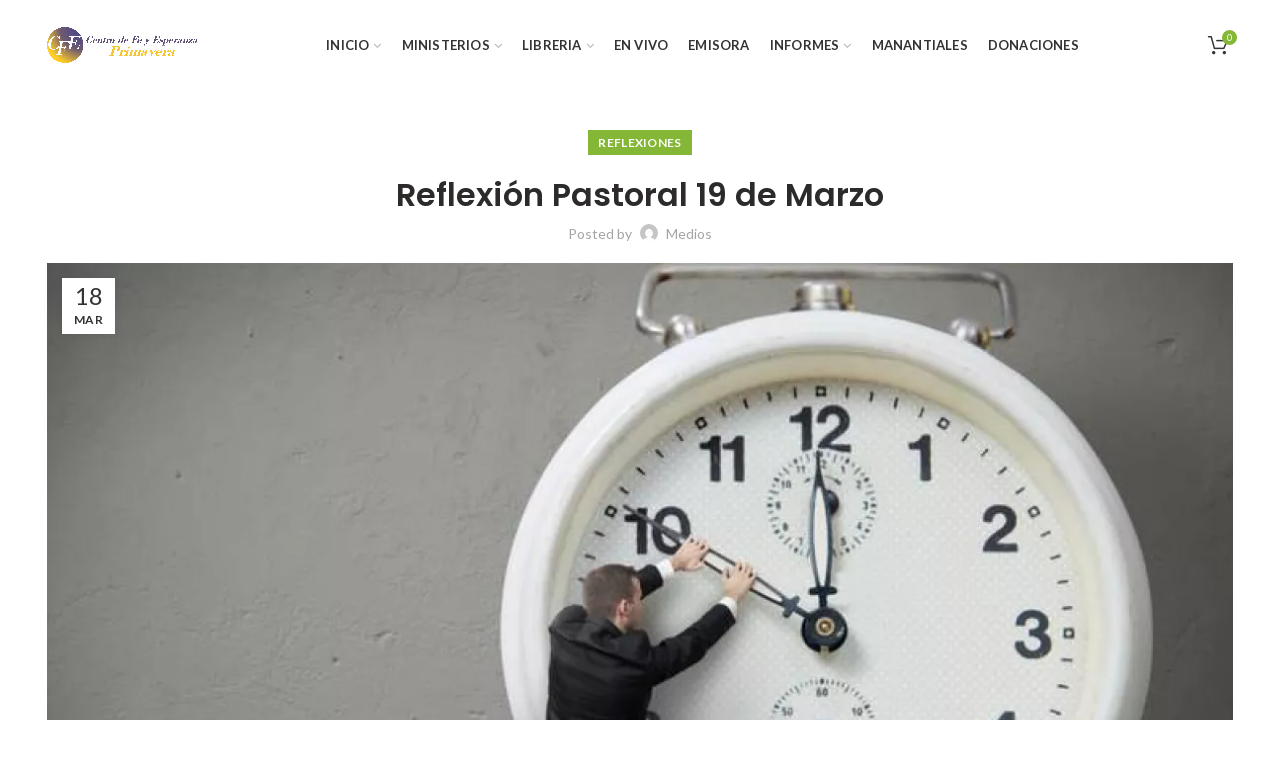

--- FILE ---
content_type: text/html; charset=UTF-8
request_url: https://cfeprimavera.org/reflexion-pastoral-19-de-marzo/
body_size: 20166
content:
<!DOCTYPE html>
<html lang="es">
<head>
	<meta charset="UTF-8">
	<meta name="viewport" content="width=device-width, initial-scale=1.0, maximum-scale=1.0, user-scalable=no">
	<link rel="profile" href="https://gmpg.org/xfn/11">
	<link rel="pingback" href="https://cfeprimavera.org/xmlrpc.php">

	<meta name='robots' content='index, follow, max-image-preview:large, max-snippet:-1, max-video-preview:-1' />
<script>window._wca = window._wca || [];</script>

	<!-- This site is optimized with the Yoast SEO plugin v26.7 - https://yoast.com/wordpress/plugins/seo/ -->
	<title>Reflexión Pastoral 19 de Marzo - Centro de Fe y Esperanza</title>
	<link rel="canonical" href="https://cfeprimavera.org/reflexion-pastoral-19-de-marzo/" />
	<meta property="og:locale" content="es_ES" />
	<meta property="og:type" content="article" />
	<meta property="og:title" content="Reflexión Pastoral 19 de Marzo - Centro de Fe y Esperanza" />
	<meta property="og:url" content="https://cfeprimavera.org/reflexion-pastoral-19-de-marzo/" />
	<meta property="og:site_name" content="Centro de Fe y Esperanza" />
	<meta property="article:published_time" content="2023-03-19T00:32:07+00:00" />
	<meta property="article:modified_time" content="2023-03-19T00:37:28+00:00" />
	<meta property="og:image" content="https://cfeprimavera.org/wp-content/uploads/2022/04/paso-del-tiempook.jpg.webp" />
	<meta property="og:image:width" content="1200" />
	<meta property="og:image:height" content="675" />
	<meta property="og:image:type" content="image/webp" />
	<meta name="author" content="medios" />
	<meta name="twitter:card" content="summary_large_image" />
	<meta name="twitter:creator" content="@cfeprimavera" />
	<meta name="twitter:site" content="@cfeprimavera" />
	<meta name="twitter:label1" content="Escrito por" />
	<meta name="twitter:data1" content="medios" />
	<meta name="twitter:label2" content="Tiempo de lectura" />
	<meta name="twitter:data2" content="4 minutos" />
	<script type="application/ld+json" class="yoast-schema-graph">{"@context":"https://schema.org","@graph":[{"@type":"Article","@id":"https://cfeprimavera.org/reflexion-pastoral-19-de-marzo/#article","isPartOf":{"@id":"https://cfeprimavera.org/reflexion-pastoral-19-de-marzo/"},"author":{"name":"medios","@id":"https://cfeprimavera.org/#/schema/person/6f2a896f5e01b04292c8d7045b4a175e"},"headline":"Reflexión Pastoral 19 de Marzo","datePublished":"2023-03-19T00:32:07+00:00","dateModified":"2023-03-19T00:37:28+00:00","mainEntityOfPage":{"@id":"https://cfeprimavera.org/reflexion-pastoral-19-de-marzo/"},"wordCount":750,"image":{"@id":"https://cfeprimavera.org/reflexion-pastoral-19-de-marzo/#primaryimage"},"thumbnailUrl":"https://cfeprimavera.org/wp-content/uploads/2022/04/paso-del-tiempook.jpg.webp","articleSection":["Reflexiones"],"inLanguage":"es"},{"@type":"WebPage","@id":"https://cfeprimavera.org/reflexion-pastoral-19-de-marzo/","url":"https://cfeprimavera.org/reflexion-pastoral-19-de-marzo/","name":"Reflexión Pastoral 19 de Marzo - Centro de Fe y Esperanza","isPartOf":{"@id":"https://cfeprimavera.org/#website"},"primaryImageOfPage":{"@id":"https://cfeprimavera.org/reflexion-pastoral-19-de-marzo/#primaryimage"},"image":{"@id":"https://cfeprimavera.org/reflexion-pastoral-19-de-marzo/#primaryimage"},"thumbnailUrl":"https://cfeprimavera.org/wp-content/uploads/2022/04/paso-del-tiempook.jpg.webp","datePublished":"2023-03-19T00:32:07+00:00","dateModified":"2023-03-19T00:37:28+00:00","author":{"@id":"https://cfeprimavera.org/#/schema/person/6f2a896f5e01b04292c8d7045b4a175e"},"breadcrumb":{"@id":"https://cfeprimavera.org/reflexion-pastoral-19-de-marzo/#breadcrumb"},"inLanguage":"es","potentialAction":[{"@type":"ReadAction","target":["https://cfeprimavera.org/reflexion-pastoral-19-de-marzo/"]}]},{"@type":"ImageObject","inLanguage":"es","@id":"https://cfeprimavera.org/reflexion-pastoral-19-de-marzo/#primaryimage","url":"https://cfeprimavera.org/wp-content/uploads/2022/04/paso-del-tiempook.jpg.webp","contentUrl":"https://cfeprimavera.org/wp-content/uploads/2022/04/paso-del-tiempook.jpg.webp","width":1200,"height":675},{"@type":"BreadcrumbList","@id":"https://cfeprimavera.org/reflexion-pastoral-19-de-marzo/#breadcrumb","itemListElement":[{"@type":"ListItem","position":1,"name":"Portada","item":"https://cfeprimavera.org/"},{"@type":"ListItem","position":2,"name":"Reflexión Pastoral 19 de Marzo"}]},{"@type":"WebSite","@id":"https://cfeprimavera.org/#website","url":"https://cfeprimavera.org/","name":"Centro de Fe y Esperanza","description":"Primavera","potentialAction":[{"@type":"SearchAction","target":{"@type":"EntryPoint","urlTemplate":"https://cfeprimavera.org/?s={search_term_string}"},"query-input":{"@type":"PropertyValueSpecification","valueRequired":true,"valueName":"search_term_string"}}],"inLanguage":"es"},{"@type":"Person","@id":"https://cfeprimavera.org/#/schema/person/6f2a896f5e01b04292c8d7045b4a175e","name":"medios","image":{"@type":"ImageObject","inLanguage":"es","@id":"https://cfeprimavera.org/#/schema/person/image/","url":"https://secure.gravatar.com/avatar/7def487260a6fff4dfa1cad60905bf8aad7147526b7cc11da7ff755fbf757854?s=96&d=mm&r=g","contentUrl":"https://secure.gravatar.com/avatar/7def487260a6fff4dfa1cad60905bf8aad7147526b7cc11da7ff755fbf757854?s=96&d=mm&r=g","caption":"medios"},"sameAs":["https://cfeprimavera.org"],"url":"https://cfeprimavera.org/author/medioscfeprimavera-org/"}]}</script>
	<!-- / Yoast SEO plugin. -->


<link rel='dns-prefetch' href='//stats.wp.com' />
<link rel='dns-prefetch' href='//fonts.googleapis.com' />
<link rel="alternate" type="application/rss+xml" title="Centro de Fe y Esperanza &raquo; Feed" href="https://cfeprimavera.org/feed/" />
<link rel="alternate" type="application/rss+xml" title="Centro de Fe y Esperanza &raquo; Feed de los comentarios" href="https://cfeprimavera.org/comments/feed/" />
<link rel="alternate" title="oEmbed (JSON)" type="application/json+oembed" href="https://cfeprimavera.org/wp-json/oembed/1.0/embed?url=https%3A%2F%2Fcfeprimavera.org%2Freflexion-pastoral-19-de-marzo%2F" />
<link rel="alternate" title="oEmbed (XML)" type="text/xml+oembed" href="https://cfeprimavera.org/wp-json/oembed/1.0/embed?url=https%3A%2F%2Fcfeprimavera.org%2Freflexion-pastoral-19-de-marzo%2F&#038;format=xml" />
<style id='wp-img-auto-sizes-contain-inline-css' type='text/css'>
img:is([sizes=auto i],[sizes^="auto," i]){contain-intrinsic-size:3000px 1500px}
/*# sourceURL=wp-img-auto-sizes-contain-inline-css */
</style>
<style id='wp-block-library-inline-css' type='text/css'>
:root{--wp-block-synced-color:#7a00df;--wp-block-synced-color--rgb:122,0,223;--wp-bound-block-color:var(--wp-block-synced-color);--wp-editor-canvas-background:#ddd;--wp-admin-theme-color:#007cba;--wp-admin-theme-color--rgb:0,124,186;--wp-admin-theme-color-darker-10:#006ba1;--wp-admin-theme-color-darker-10--rgb:0,107,160.5;--wp-admin-theme-color-darker-20:#005a87;--wp-admin-theme-color-darker-20--rgb:0,90,135;--wp-admin-border-width-focus:2px}@media (min-resolution:192dpi){:root{--wp-admin-border-width-focus:1.5px}}.wp-element-button{cursor:pointer}:root .has-very-light-gray-background-color{background-color:#eee}:root .has-very-dark-gray-background-color{background-color:#313131}:root .has-very-light-gray-color{color:#eee}:root .has-very-dark-gray-color{color:#313131}:root .has-vivid-green-cyan-to-vivid-cyan-blue-gradient-background{background:linear-gradient(135deg,#00d084,#0693e3)}:root .has-purple-crush-gradient-background{background:linear-gradient(135deg,#34e2e4,#4721fb 50%,#ab1dfe)}:root .has-hazy-dawn-gradient-background{background:linear-gradient(135deg,#faaca8,#dad0ec)}:root .has-subdued-olive-gradient-background{background:linear-gradient(135deg,#fafae1,#67a671)}:root .has-atomic-cream-gradient-background{background:linear-gradient(135deg,#fdd79a,#004a59)}:root .has-nightshade-gradient-background{background:linear-gradient(135deg,#330968,#31cdcf)}:root .has-midnight-gradient-background{background:linear-gradient(135deg,#020381,#2874fc)}:root{--wp--preset--font-size--normal:16px;--wp--preset--font-size--huge:42px}.has-regular-font-size{font-size:1em}.has-larger-font-size{font-size:2.625em}.has-normal-font-size{font-size:var(--wp--preset--font-size--normal)}.has-huge-font-size{font-size:var(--wp--preset--font-size--huge)}.has-text-align-center{text-align:center}.has-text-align-left{text-align:left}.has-text-align-right{text-align:right}.has-fit-text{white-space:nowrap!important}#end-resizable-editor-section{display:none}.aligncenter{clear:both}.items-justified-left{justify-content:flex-start}.items-justified-center{justify-content:center}.items-justified-right{justify-content:flex-end}.items-justified-space-between{justify-content:space-between}.screen-reader-text{border:0;clip-path:inset(50%);height:1px;margin:-1px;overflow:hidden;padding:0;position:absolute;width:1px;word-wrap:normal!important}.screen-reader-text:focus{background-color:#ddd;clip-path:none;color:#444;display:block;font-size:1em;height:auto;left:5px;line-height:normal;padding:15px 23px 14px;text-decoration:none;top:5px;width:auto;z-index:100000}html :where(.has-border-color){border-style:solid}html :where([style*=border-top-color]){border-top-style:solid}html :where([style*=border-right-color]){border-right-style:solid}html :where([style*=border-bottom-color]){border-bottom-style:solid}html :where([style*=border-left-color]){border-left-style:solid}html :where([style*=border-width]){border-style:solid}html :where([style*=border-top-width]){border-top-style:solid}html :where([style*=border-right-width]){border-right-style:solid}html :where([style*=border-bottom-width]){border-bottom-style:solid}html :where([style*=border-left-width]){border-left-style:solid}html :where(img[class*=wp-image-]){height:auto;max-width:100%}:where(figure){margin:0 0 1em}html :where(.is-position-sticky){--wp-admin--admin-bar--position-offset:var(--wp-admin--admin-bar--height,0px)}@media screen and (max-width:600px){html :where(.is-position-sticky){--wp-admin--admin-bar--position-offset:0px}}

/*# sourceURL=wp-block-library-inline-css */
</style><style id='wp-block-heading-inline-css' type='text/css'>
h1:where(.wp-block-heading).has-background,h2:where(.wp-block-heading).has-background,h3:where(.wp-block-heading).has-background,h4:where(.wp-block-heading).has-background,h5:where(.wp-block-heading).has-background,h6:where(.wp-block-heading).has-background{padding:1.25em 2.375em}h1.has-text-align-left[style*=writing-mode]:where([style*=vertical-lr]),h1.has-text-align-right[style*=writing-mode]:where([style*=vertical-rl]),h2.has-text-align-left[style*=writing-mode]:where([style*=vertical-lr]),h2.has-text-align-right[style*=writing-mode]:where([style*=vertical-rl]),h3.has-text-align-left[style*=writing-mode]:where([style*=vertical-lr]),h3.has-text-align-right[style*=writing-mode]:where([style*=vertical-rl]),h4.has-text-align-left[style*=writing-mode]:where([style*=vertical-lr]),h4.has-text-align-right[style*=writing-mode]:where([style*=vertical-rl]),h5.has-text-align-left[style*=writing-mode]:where([style*=vertical-lr]),h5.has-text-align-right[style*=writing-mode]:where([style*=vertical-rl]),h6.has-text-align-left[style*=writing-mode]:where([style*=vertical-lr]),h6.has-text-align-right[style*=writing-mode]:where([style*=vertical-rl]){rotate:180deg}
/*# sourceURL=https://cfeprimavera.org/wp-includes/blocks/heading/style.min.css */
</style>
<style id='wp-block-image-inline-css' type='text/css'>
.wp-block-image>a,.wp-block-image>figure>a{display:inline-block}.wp-block-image img{box-sizing:border-box;height:auto;max-width:100%;vertical-align:bottom}@media not (prefers-reduced-motion){.wp-block-image img.hide{visibility:hidden}.wp-block-image img.show{animation:show-content-image .4s}}.wp-block-image[style*=border-radius] img,.wp-block-image[style*=border-radius]>a{border-radius:inherit}.wp-block-image.has-custom-border img{box-sizing:border-box}.wp-block-image.aligncenter{text-align:center}.wp-block-image.alignfull>a,.wp-block-image.alignwide>a{width:100%}.wp-block-image.alignfull img,.wp-block-image.alignwide img{height:auto;width:100%}.wp-block-image .aligncenter,.wp-block-image .alignleft,.wp-block-image .alignright,.wp-block-image.aligncenter,.wp-block-image.alignleft,.wp-block-image.alignright{display:table}.wp-block-image .aligncenter>figcaption,.wp-block-image .alignleft>figcaption,.wp-block-image .alignright>figcaption,.wp-block-image.aligncenter>figcaption,.wp-block-image.alignleft>figcaption,.wp-block-image.alignright>figcaption{caption-side:bottom;display:table-caption}.wp-block-image .alignleft{float:left;margin:.5em 1em .5em 0}.wp-block-image .alignright{float:right;margin:.5em 0 .5em 1em}.wp-block-image .aligncenter{margin-left:auto;margin-right:auto}.wp-block-image :where(figcaption){margin-bottom:1em;margin-top:.5em}.wp-block-image.is-style-circle-mask img{border-radius:9999px}@supports ((-webkit-mask-image:none) or (mask-image:none)) or (-webkit-mask-image:none){.wp-block-image.is-style-circle-mask img{border-radius:0;-webkit-mask-image:url('data:image/svg+xml;utf8,<svg viewBox="0 0 100 100" xmlns="http://www.w3.org/2000/svg"><circle cx="50" cy="50" r="50"/></svg>');mask-image:url('data:image/svg+xml;utf8,<svg viewBox="0 0 100 100" xmlns="http://www.w3.org/2000/svg"><circle cx="50" cy="50" r="50"/></svg>');mask-mode:alpha;-webkit-mask-position:center;mask-position:center;-webkit-mask-repeat:no-repeat;mask-repeat:no-repeat;-webkit-mask-size:contain;mask-size:contain}}:root :where(.wp-block-image.is-style-rounded img,.wp-block-image .is-style-rounded img){border-radius:9999px}.wp-block-image figure{margin:0}.wp-lightbox-container{display:flex;flex-direction:column;position:relative}.wp-lightbox-container img{cursor:zoom-in}.wp-lightbox-container img:hover+button{opacity:1}.wp-lightbox-container button{align-items:center;backdrop-filter:blur(16px) saturate(180%);background-color:#5a5a5a40;border:none;border-radius:4px;cursor:zoom-in;display:flex;height:20px;justify-content:center;opacity:0;padding:0;position:absolute;right:16px;text-align:center;top:16px;width:20px;z-index:100}@media not (prefers-reduced-motion){.wp-lightbox-container button{transition:opacity .2s ease}}.wp-lightbox-container button:focus-visible{outline:3px auto #5a5a5a40;outline:3px auto -webkit-focus-ring-color;outline-offset:3px}.wp-lightbox-container button:hover{cursor:pointer;opacity:1}.wp-lightbox-container button:focus{opacity:1}.wp-lightbox-container button:focus,.wp-lightbox-container button:hover,.wp-lightbox-container button:not(:hover):not(:active):not(.has-background){background-color:#5a5a5a40;border:none}.wp-lightbox-overlay{box-sizing:border-box;cursor:zoom-out;height:100vh;left:0;overflow:hidden;position:fixed;top:0;visibility:hidden;width:100%;z-index:100000}.wp-lightbox-overlay .close-button{align-items:center;cursor:pointer;display:flex;justify-content:center;min-height:40px;min-width:40px;padding:0;position:absolute;right:calc(env(safe-area-inset-right) + 16px);top:calc(env(safe-area-inset-top) + 16px);z-index:5000000}.wp-lightbox-overlay .close-button:focus,.wp-lightbox-overlay .close-button:hover,.wp-lightbox-overlay .close-button:not(:hover):not(:active):not(.has-background){background:none;border:none}.wp-lightbox-overlay .lightbox-image-container{height:var(--wp--lightbox-container-height);left:50%;overflow:hidden;position:absolute;top:50%;transform:translate(-50%,-50%);transform-origin:top left;width:var(--wp--lightbox-container-width);z-index:9999999999}.wp-lightbox-overlay .wp-block-image{align-items:center;box-sizing:border-box;display:flex;height:100%;justify-content:center;margin:0;position:relative;transform-origin:0 0;width:100%;z-index:3000000}.wp-lightbox-overlay .wp-block-image img{height:var(--wp--lightbox-image-height);min-height:var(--wp--lightbox-image-height);min-width:var(--wp--lightbox-image-width);width:var(--wp--lightbox-image-width)}.wp-lightbox-overlay .wp-block-image figcaption{display:none}.wp-lightbox-overlay button{background:none;border:none}.wp-lightbox-overlay .scrim{background-color:#fff;height:100%;opacity:.9;position:absolute;width:100%;z-index:2000000}.wp-lightbox-overlay.active{visibility:visible}@media not (prefers-reduced-motion){.wp-lightbox-overlay.active{animation:turn-on-visibility .25s both}.wp-lightbox-overlay.active img{animation:turn-on-visibility .35s both}.wp-lightbox-overlay.show-closing-animation:not(.active){animation:turn-off-visibility .35s both}.wp-lightbox-overlay.show-closing-animation:not(.active) img{animation:turn-off-visibility .25s both}.wp-lightbox-overlay.zoom.active{animation:none;opacity:1;visibility:visible}.wp-lightbox-overlay.zoom.active .lightbox-image-container{animation:lightbox-zoom-in .4s}.wp-lightbox-overlay.zoom.active .lightbox-image-container img{animation:none}.wp-lightbox-overlay.zoom.active .scrim{animation:turn-on-visibility .4s forwards}.wp-lightbox-overlay.zoom.show-closing-animation:not(.active){animation:none}.wp-lightbox-overlay.zoom.show-closing-animation:not(.active) .lightbox-image-container{animation:lightbox-zoom-out .4s}.wp-lightbox-overlay.zoom.show-closing-animation:not(.active) .lightbox-image-container img{animation:none}.wp-lightbox-overlay.zoom.show-closing-animation:not(.active) .scrim{animation:turn-off-visibility .4s forwards}}@keyframes show-content-image{0%{visibility:hidden}99%{visibility:hidden}to{visibility:visible}}@keyframes turn-on-visibility{0%{opacity:0}to{opacity:1}}@keyframes turn-off-visibility{0%{opacity:1;visibility:visible}99%{opacity:0;visibility:visible}to{opacity:0;visibility:hidden}}@keyframes lightbox-zoom-in{0%{transform:translate(calc((-100vw + var(--wp--lightbox-scrollbar-width))/2 + var(--wp--lightbox-initial-left-position)),calc(-50vh + var(--wp--lightbox-initial-top-position))) scale(var(--wp--lightbox-scale))}to{transform:translate(-50%,-50%) scale(1)}}@keyframes lightbox-zoom-out{0%{transform:translate(-50%,-50%) scale(1);visibility:visible}99%{visibility:visible}to{transform:translate(calc((-100vw + var(--wp--lightbox-scrollbar-width))/2 + var(--wp--lightbox-initial-left-position)),calc(-50vh + var(--wp--lightbox-initial-top-position))) scale(var(--wp--lightbox-scale));visibility:hidden}}
/*# sourceURL=https://cfeprimavera.org/wp-includes/blocks/image/style.min.css */
</style>
<style id='wp-block-list-inline-css' type='text/css'>
ol,ul{box-sizing:border-box}:root :where(.wp-block-list.has-background){padding:1.25em 2.375em}
/*# sourceURL=https://cfeprimavera.org/wp-includes/blocks/list/style.min.css */
</style>
<style id='global-styles-inline-css' type='text/css'>
:root{--wp--preset--aspect-ratio--square: 1;--wp--preset--aspect-ratio--4-3: 4/3;--wp--preset--aspect-ratio--3-4: 3/4;--wp--preset--aspect-ratio--3-2: 3/2;--wp--preset--aspect-ratio--2-3: 2/3;--wp--preset--aspect-ratio--16-9: 16/9;--wp--preset--aspect-ratio--9-16: 9/16;--wp--preset--color--black: #000000;--wp--preset--color--cyan-bluish-gray: #abb8c3;--wp--preset--color--white: #ffffff;--wp--preset--color--pale-pink: #f78da7;--wp--preset--color--vivid-red: #cf2e2e;--wp--preset--color--luminous-vivid-orange: #ff6900;--wp--preset--color--luminous-vivid-amber: #fcb900;--wp--preset--color--light-green-cyan: #7bdcb5;--wp--preset--color--vivid-green-cyan: #00d084;--wp--preset--color--pale-cyan-blue: #8ed1fc;--wp--preset--color--vivid-cyan-blue: #0693e3;--wp--preset--color--vivid-purple: #9b51e0;--wp--preset--gradient--vivid-cyan-blue-to-vivid-purple: linear-gradient(135deg,rgb(6,147,227) 0%,rgb(155,81,224) 100%);--wp--preset--gradient--light-green-cyan-to-vivid-green-cyan: linear-gradient(135deg,rgb(122,220,180) 0%,rgb(0,208,130) 100%);--wp--preset--gradient--luminous-vivid-amber-to-luminous-vivid-orange: linear-gradient(135deg,rgb(252,185,0) 0%,rgb(255,105,0) 100%);--wp--preset--gradient--luminous-vivid-orange-to-vivid-red: linear-gradient(135deg,rgb(255,105,0) 0%,rgb(207,46,46) 100%);--wp--preset--gradient--very-light-gray-to-cyan-bluish-gray: linear-gradient(135deg,rgb(238,238,238) 0%,rgb(169,184,195) 100%);--wp--preset--gradient--cool-to-warm-spectrum: linear-gradient(135deg,rgb(74,234,220) 0%,rgb(151,120,209) 20%,rgb(207,42,186) 40%,rgb(238,44,130) 60%,rgb(251,105,98) 80%,rgb(254,248,76) 100%);--wp--preset--gradient--blush-light-purple: linear-gradient(135deg,rgb(255,206,236) 0%,rgb(152,150,240) 100%);--wp--preset--gradient--blush-bordeaux: linear-gradient(135deg,rgb(254,205,165) 0%,rgb(254,45,45) 50%,rgb(107,0,62) 100%);--wp--preset--gradient--luminous-dusk: linear-gradient(135deg,rgb(255,203,112) 0%,rgb(199,81,192) 50%,rgb(65,88,208) 100%);--wp--preset--gradient--pale-ocean: linear-gradient(135deg,rgb(255,245,203) 0%,rgb(182,227,212) 50%,rgb(51,167,181) 100%);--wp--preset--gradient--electric-grass: linear-gradient(135deg,rgb(202,248,128) 0%,rgb(113,206,126) 100%);--wp--preset--gradient--midnight: linear-gradient(135deg,rgb(2,3,129) 0%,rgb(40,116,252) 100%);--wp--preset--font-size--small: 13px;--wp--preset--font-size--medium: 20px;--wp--preset--font-size--large: 36px;--wp--preset--font-size--x-large: 42px;--wp--preset--spacing--20: 0.44rem;--wp--preset--spacing--30: 0.67rem;--wp--preset--spacing--40: 1rem;--wp--preset--spacing--50: 1.5rem;--wp--preset--spacing--60: 2.25rem;--wp--preset--spacing--70: 3.38rem;--wp--preset--spacing--80: 5.06rem;--wp--preset--shadow--natural: 6px 6px 9px rgba(0, 0, 0, 0.2);--wp--preset--shadow--deep: 12px 12px 50px rgba(0, 0, 0, 0.4);--wp--preset--shadow--sharp: 6px 6px 0px rgba(0, 0, 0, 0.2);--wp--preset--shadow--outlined: 6px 6px 0px -3px rgb(255, 255, 255), 6px 6px rgb(0, 0, 0);--wp--preset--shadow--crisp: 6px 6px 0px rgb(0, 0, 0);}:where(.is-layout-flex){gap: 0.5em;}:where(.is-layout-grid){gap: 0.5em;}body .is-layout-flex{display: flex;}.is-layout-flex{flex-wrap: wrap;align-items: center;}.is-layout-flex > :is(*, div){margin: 0;}body .is-layout-grid{display: grid;}.is-layout-grid > :is(*, div){margin: 0;}:where(.wp-block-columns.is-layout-flex){gap: 2em;}:where(.wp-block-columns.is-layout-grid){gap: 2em;}:where(.wp-block-post-template.is-layout-flex){gap: 1.25em;}:where(.wp-block-post-template.is-layout-grid){gap: 1.25em;}.has-black-color{color: var(--wp--preset--color--black) !important;}.has-cyan-bluish-gray-color{color: var(--wp--preset--color--cyan-bluish-gray) !important;}.has-white-color{color: var(--wp--preset--color--white) !important;}.has-pale-pink-color{color: var(--wp--preset--color--pale-pink) !important;}.has-vivid-red-color{color: var(--wp--preset--color--vivid-red) !important;}.has-luminous-vivid-orange-color{color: var(--wp--preset--color--luminous-vivid-orange) !important;}.has-luminous-vivid-amber-color{color: var(--wp--preset--color--luminous-vivid-amber) !important;}.has-light-green-cyan-color{color: var(--wp--preset--color--light-green-cyan) !important;}.has-vivid-green-cyan-color{color: var(--wp--preset--color--vivid-green-cyan) !important;}.has-pale-cyan-blue-color{color: var(--wp--preset--color--pale-cyan-blue) !important;}.has-vivid-cyan-blue-color{color: var(--wp--preset--color--vivid-cyan-blue) !important;}.has-vivid-purple-color{color: var(--wp--preset--color--vivid-purple) !important;}.has-black-background-color{background-color: var(--wp--preset--color--black) !important;}.has-cyan-bluish-gray-background-color{background-color: var(--wp--preset--color--cyan-bluish-gray) !important;}.has-white-background-color{background-color: var(--wp--preset--color--white) !important;}.has-pale-pink-background-color{background-color: var(--wp--preset--color--pale-pink) !important;}.has-vivid-red-background-color{background-color: var(--wp--preset--color--vivid-red) !important;}.has-luminous-vivid-orange-background-color{background-color: var(--wp--preset--color--luminous-vivid-orange) !important;}.has-luminous-vivid-amber-background-color{background-color: var(--wp--preset--color--luminous-vivid-amber) !important;}.has-light-green-cyan-background-color{background-color: var(--wp--preset--color--light-green-cyan) !important;}.has-vivid-green-cyan-background-color{background-color: var(--wp--preset--color--vivid-green-cyan) !important;}.has-pale-cyan-blue-background-color{background-color: var(--wp--preset--color--pale-cyan-blue) !important;}.has-vivid-cyan-blue-background-color{background-color: var(--wp--preset--color--vivid-cyan-blue) !important;}.has-vivid-purple-background-color{background-color: var(--wp--preset--color--vivid-purple) !important;}.has-black-border-color{border-color: var(--wp--preset--color--black) !important;}.has-cyan-bluish-gray-border-color{border-color: var(--wp--preset--color--cyan-bluish-gray) !important;}.has-white-border-color{border-color: var(--wp--preset--color--white) !important;}.has-pale-pink-border-color{border-color: var(--wp--preset--color--pale-pink) !important;}.has-vivid-red-border-color{border-color: var(--wp--preset--color--vivid-red) !important;}.has-luminous-vivid-orange-border-color{border-color: var(--wp--preset--color--luminous-vivid-orange) !important;}.has-luminous-vivid-amber-border-color{border-color: var(--wp--preset--color--luminous-vivid-amber) !important;}.has-light-green-cyan-border-color{border-color: var(--wp--preset--color--light-green-cyan) !important;}.has-vivid-green-cyan-border-color{border-color: var(--wp--preset--color--vivid-green-cyan) !important;}.has-pale-cyan-blue-border-color{border-color: var(--wp--preset--color--pale-cyan-blue) !important;}.has-vivid-cyan-blue-border-color{border-color: var(--wp--preset--color--vivid-cyan-blue) !important;}.has-vivid-purple-border-color{border-color: var(--wp--preset--color--vivid-purple) !important;}.has-vivid-cyan-blue-to-vivid-purple-gradient-background{background: var(--wp--preset--gradient--vivid-cyan-blue-to-vivid-purple) !important;}.has-light-green-cyan-to-vivid-green-cyan-gradient-background{background: var(--wp--preset--gradient--light-green-cyan-to-vivid-green-cyan) !important;}.has-luminous-vivid-amber-to-luminous-vivid-orange-gradient-background{background: var(--wp--preset--gradient--luminous-vivid-amber-to-luminous-vivid-orange) !important;}.has-luminous-vivid-orange-to-vivid-red-gradient-background{background: var(--wp--preset--gradient--luminous-vivid-orange-to-vivid-red) !important;}.has-very-light-gray-to-cyan-bluish-gray-gradient-background{background: var(--wp--preset--gradient--very-light-gray-to-cyan-bluish-gray) !important;}.has-cool-to-warm-spectrum-gradient-background{background: var(--wp--preset--gradient--cool-to-warm-spectrum) !important;}.has-blush-light-purple-gradient-background{background: var(--wp--preset--gradient--blush-light-purple) !important;}.has-blush-bordeaux-gradient-background{background: var(--wp--preset--gradient--blush-bordeaux) !important;}.has-luminous-dusk-gradient-background{background: var(--wp--preset--gradient--luminous-dusk) !important;}.has-pale-ocean-gradient-background{background: var(--wp--preset--gradient--pale-ocean) !important;}.has-electric-grass-gradient-background{background: var(--wp--preset--gradient--electric-grass) !important;}.has-midnight-gradient-background{background: var(--wp--preset--gradient--midnight) !important;}.has-small-font-size{font-size: var(--wp--preset--font-size--small) !important;}.has-medium-font-size{font-size: var(--wp--preset--font-size--medium) !important;}.has-large-font-size{font-size: var(--wp--preset--font-size--large) !important;}.has-x-large-font-size{font-size: var(--wp--preset--font-size--x-large) !important;}
/*# sourceURL=global-styles-inline-css */
</style>

<style id='classic-theme-styles-inline-css' type='text/css'>
/*! This file is auto-generated */
.wp-block-button__link{color:#fff;background-color:#32373c;border-radius:9999px;box-shadow:none;text-decoration:none;padding:calc(.667em + 2px) calc(1.333em + 2px);font-size:1.125em}.wp-block-file__button{background:#32373c;color:#fff;text-decoration:none}
/*# sourceURL=/wp-includes/css/classic-themes.min.css */
</style>
<link rel='stylesheet' id='rs-plugin-settings-css' href='https://cfeprimavera.org/wp-content/plugins/revslider/public/assets/css/rs6.css?ver=6.2.2' type='text/css' media='all' />
<style id='rs-plugin-settings-inline-css' type='text/css'>
#rs-demo-id {}
/*# sourceURL=rs-plugin-settings-inline-css */
</style>
<style id='woocommerce-inline-inline-css' type='text/css'>
.woocommerce form .form-row .required { visibility: visible; }
/*# sourceURL=woocommerce-inline-inline-css */
</style>
<link rel='stylesheet' id='js_composer_front-css' href='https://cfeprimavera.org/wp-content/plugins/js_composer/assets/css/js_composer.min.css?ver=6.1' type='text/css' media='all' />
<link rel='stylesheet' id='font-awesome-css-css' href='https://cfeprimavera.org/wp-content/themes/woodmart/css/font-awesome-light.min.css?ver=4.5.2' type='text/css' media='all' />
<link rel='stylesheet' id='bootstrap-css' href='https://cfeprimavera.org/wp-content/themes/woodmart/css/bootstrap.min.css?ver=4.5.2' type='text/css' media='all' />
<link rel='stylesheet' id='woodmart-style-css' href='https://cfeprimavera.org/wp-content/themes/woodmart/style.min.css?ver=4.5.2' type='text/css' media='all' />
<link rel='stylesheet' id='xts-style-theme_settings_default-css' href='https://cfeprimavera.org/wp-content/uploads/2025/01/xts-theme_settings_default-1737339039.css?ver=4.5.2' type='text/css' media='all' />
<link rel='stylesheet' id='child-style-css' href='https://cfeprimavera.org/wp-content/themes/woodmart-child/style.css?ver=4.5.2' type='text/css' media='all' />
<link rel='stylesheet' id='xts-google-fonts-css' href='//fonts.googleapis.com/css?family=Lato%3A100%2C300%2C400%2C700%2C900%2C100italic%2C300italic%2C400italic%2C700italic%2C900italic%7CPoppins%3A100%2C200%2C300%2C400%2C500%2C600%2C700%2C800%2C900%2C100italic%2C200italic%2C300italic%2C400italic%2C500italic%2C600italic%2C700italic%2C800italic%2C900italic&#038;ver=4.5.2' type='text/css' media='all' />
<script type="text/template" id="tmpl-variation-template">
	<div class="woocommerce-variation-description">{{{ data.variation.variation_description }}}</div>
	<div class="woocommerce-variation-price">{{{ data.variation.price_html }}}</div>
	<div class="woocommerce-variation-availability">{{{ data.variation.availability_html }}}</div>
</script>
<script type="text/template" id="tmpl-unavailable-variation-template">
	<p role="alert">Lo siento, este producto no está disponible. Por favor, elige otra combinación.</p>
</script>
<script type="text/javascript" src="https://cfeprimavera.org/wp-includes/js/jquery/jquery.min.js?ver=3.7.1" id="jquery-core-js"></script>
<script type="text/javascript" src="https://cfeprimavera.org/wp-includes/js/jquery/jquery-migrate.min.js?ver=3.4.1" id="jquery-migrate-js"></script>
<script type="text/javascript" src="https://cfeprimavera.org/wp-content/plugins/revslider/public/assets/js/rbtools.min.js?ver=6.0" id="tp-tools-js"></script>
<script type="text/javascript" src="https://cfeprimavera.org/wp-content/plugins/revslider/public/assets/js/rs6.min.js?ver=6.2.2" id="revmin-js"></script>
<script type="text/javascript" src="https://cfeprimavera.org/wp-content/plugins/woocommerce/assets/js/jquery-blockui/jquery.blockUI.min.js?ver=2.7.0-wc.10.4.3" id="wc-jquery-blockui-js" data-wp-strategy="defer"></script>
<script type="text/javascript" id="wc-add-to-cart-js-extra">
/* <![CDATA[ */
var wc_add_to_cart_params = {"ajax_url":"/wp-admin/admin-ajax.php","wc_ajax_url":"/?wc-ajax=%%endpoint%%","i18n_view_cart":"Ver carrito","cart_url":"https://cfeprimavera.org/cart/","is_cart":"","cart_redirect_after_add":"no"};
//# sourceURL=wc-add-to-cart-js-extra
/* ]]> */
</script>
<script type="text/javascript" src="https://cfeprimavera.org/wp-content/plugins/woocommerce/assets/js/frontend/add-to-cart.min.js?ver=10.4.3" id="wc-add-to-cart-js" data-wp-strategy="defer"></script>
<script type="text/javascript" src="https://cfeprimavera.org/wp-content/plugins/woocommerce/assets/js/js-cookie/js.cookie.min.js?ver=2.1.4-wc.10.4.3" id="wc-js-cookie-js" data-wp-strategy="defer"></script>
<script type="text/javascript" id="woocommerce-js-extra">
/* <![CDATA[ */
var woocommerce_params = {"ajax_url":"/wp-admin/admin-ajax.php","wc_ajax_url":"/?wc-ajax=%%endpoint%%","i18n_password_show":"Mostrar contrase\u00f1a","i18n_password_hide":"Ocultar contrase\u00f1a"};
//# sourceURL=woocommerce-js-extra
/* ]]> */
</script>
<script type="text/javascript" src="https://cfeprimavera.org/wp-content/plugins/woocommerce/assets/js/frontend/woocommerce.min.js?ver=10.4.3" id="woocommerce-js" defer="defer" data-wp-strategy="defer"></script>
<script type="text/javascript" src="https://cfeprimavera.org/wp-content/plugins/js_composer/assets/js/vendors/woocommerce-add-to-cart.js?ver=6.1" id="vc_woocommerce-add-to-cart-js-js"></script>
<script type="text/javascript" src="https://stats.wp.com/s-202603.js" id="woocommerce-analytics-js" defer="defer" data-wp-strategy="defer"></script>
<script type="text/javascript" src="https://cfeprimavera.org/wp-includes/js/underscore.min.js?ver=1.13.7" id="underscore-js"></script>
<script type="text/javascript" id="wp-util-js-extra">
/* <![CDATA[ */
var _wpUtilSettings = {"ajax":{"url":"/wp-admin/admin-ajax.php"}};
//# sourceURL=wp-util-js-extra
/* ]]> */
</script>
<script type="text/javascript" src="https://cfeprimavera.org/wp-includes/js/wp-util.min.js?ver=b0c14fc812a134cbd2fe6ac4ab7ae5c2" id="wp-util-js"></script>
<script type="text/javascript" id="wc-add-to-cart-variation-js-extra">
/* <![CDATA[ */
var wc_add_to_cart_variation_params = {"wc_ajax_url":"/?wc-ajax=%%endpoint%%","i18n_no_matching_variations_text":"Lo siento, no hay productos que igualen tu selecci\u00f3n. Por favor, escoge una combinaci\u00f3n diferente.","i18n_make_a_selection_text":"Elige las opciones del producto antes de a\u00f1adir este producto a tu carrito.","i18n_unavailable_text":"Lo siento, este producto no est\u00e1 disponible. Por favor, elige otra combinaci\u00f3n.","i18n_reset_alert_text":"Se ha restablecido tu selecci\u00f3n. Por favor, elige alguna opci\u00f3n del producto antes de poder a\u00f1adir este producto a tu carrito."};
//# sourceURL=wc-add-to-cart-variation-js-extra
/* ]]> */
</script>
<script type="text/javascript" src="https://cfeprimavera.org/wp-content/plugins/woocommerce/assets/js/frontend/add-to-cart-variation.min.js?ver=10.4.3" id="wc-add-to-cart-variation-js" defer="defer" data-wp-strategy="defer"></script>
<link rel="https://api.w.org/" href="https://cfeprimavera.org/wp-json/" /><link rel="alternate" title="JSON" type="application/json" href="https://cfeprimavera.org/wp-json/wp/v2/posts/4651" /><link rel="EditURI" type="application/rsd+xml" title="RSD" href="https://cfeprimavera.org/xmlrpc.php?rsd" />
		<meta property="fb:pages" content="428948433856734" />
			<style>img#wpstats{display:none}</style>
		<meta name="theme-color" content="">	<noscript><style>.woocommerce-product-gallery{ opacity: 1 !important; }</style></noscript>
	<meta name="generator" content="Powered by WPBakery Page Builder - drag and drop page builder for WordPress."/>
<meta name="generator" content="Powered by Slider Revolution 6.2.2 - responsive, Mobile-Friendly Slider Plugin for WordPress with comfortable drag and drop interface." />
<link rel="icon" href="https://cfeprimavera.org/wp-content/uploads/2020/04/cropped-cfeprimaveralogosfavicom-32x32.png" sizes="32x32" />
<link rel="icon" href="https://cfeprimavera.org/wp-content/uploads/2020/04/cropped-cfeprimaveralogosfavicom-192x192.png" sizes="192x192" />
<link rel="apple-touch-icon" href="https://cfeprimavera.org/wp-content/uploads/2020/04/cropped-cfeprimaveralogosfavicom-180x180.png" />
<meta name="msapplication-TileImage" content="https://cfeprimavera.org/wp-content/uploads/2020/04/cropped-cfeprimaveralogosfavicom-270x270.png" />
<script type="text/javascript">function setREVStartSize(e){			
			try {								
				var pw = document.getElementById(e.c).parentNode.offsetWidth,
					newh;
				pw = pw===0 || isNaN(pw) ? window.innerWidth : pw;
				e.tabw = e.tabw===undefined ? 0 : parseInt(e.tabw);
				e.thumbw = e.thumbw===undefined ? 0 : parseInt(e.thumbw);
				e.tabh = e.tabh===undefined ? 0 : parseInt(e.tabh);
				e.thumbh = e.thumbh===undefined ? 0 : parseInt(e.thumbh);
				e.tabhide = e.tabhide===undefined ? 0 : parseInt(e.tabhide);
				e.thumbhide = e.thumbhide===undefined ? 0 : parseInt(e.thumbhide);
				e.mh = e.mh===undefined || e.mh=="" || e.mh==="auto" ? 0 : parseInt(e.mh,0);		
				if(e.layout==="fullscreen" || e.l==="fullscreen") 						
					newh = Math.max(e.mh,window.innerHeight);				
				else{					
					e.gw = Array.isArray(e.gw) ? e.gw : [e.gw];
					for (var i in e.rl) if (e.gw[i]===undefined || e.gw[i]===0) e.gw[i] = e.gw[i-1];					
					e.gh = e.el===undefined || e.el==="" || (Array.isArray(e.el) && e.el.length==0)? e.gh : e.el;
					e.gh = Array.isArray(e.gh) ? e.gh : [e.gh];
					for (var i in e.rl) if (e.gh[i]===undefined || e.gh[i]===0) e.gh[i] = e.gh[i-1];
										
					var nl = new Array(e.rl.length),
						ix = 0,						
						sl;					
					e.tabw = e.tabhide>=pw ? 0 : e.tabw;
					e.thumbw = e.thumbhide>=pw ? 0 : e.thumbw;
					e.tabh = e.tabhide>=pw ? 0 : e.tabh;
					e.thumbh = e.thumbhide>=pw ? 0 : e.thumbh;					
					for (var i in e.rl) nl[i] = e.rl[i]<window.innerWidth ? 0 : e.rl[i];
					sl = nl[0];									
					for (var i in nl) if (sl>nl[i] && nl[i]>0) { sl = nl[i]; ix=i;}															
					var m = pw>(e.gw[ix]+e.tabw+e.thumbw) ? 1 : (pw-(e.tabw+e.thumbw)) / (e.gw[ix]);					

					newh =  (e.type==="carousel" && e.justify==="true" ? e.gh[ix] : (e.gh[ix] * m)) + (e.tabh + e.thumbh);
				}			
				
				if(window.rs_init_css===undefined) window.rs_init_css = document.head.appendChild(document.createElement("style"));					
				document.getElementById(e.c).height = newh;
				window.rs_init_css.innerHTML += "#"+e.c+"_wrapper { height: "+newh+"px }";				
			} catch(e){
				console.log("Failure at Presize of Slider:" + e)
			}					   
		  };</script>
<style>		
		
		</style><noscript><style> .wpb_animate_when_almost_visible { opacity: 1; }</style></noscript>			<style data-type="wd-style-header_507280">
				@media (min-width: 1025px) {
	.whb-top-bar-inner {
		height: 40px;
	}
	
	.whb-general-header-inner {
		height: 90px;
	}
	
	.whb-header-bottom-inner {
		height: 50px;
	}
	
	.whb-sticked .whb-top-bar-inner {
		height: 40px;
	}
	
	.whb-sticked .whb-general-header-inner {
		height: 60px;
	}
	
	.whb-sticked .whb-header-bottom-inner {
		height: 50px;
	}
	
	/* HEIGHT OF HEADER CLONE */
	.whb-clone .whb-general-header-inner {
		height: 50px;
	}
	
	/* HEADER OVERCONTENT */
	.woodmart-header-overcontent .title-size-small {
		padding-top: 200px;
	}
	
	.woodmart-header-overcontent .title-size-default {
		padding-top: 240px;
	}
	
	.woodmart-header-overcontent .title-size-large {
		padding-top: 280px;
	}
	
	/* HEADER OVERCONTENT WHEN SHOP PAGE TITLE TURN OFF  */
	.woodmart-header-overcontent .without-title.title-size-small {
		padding-top: 180px;
	}
	
	.woodmart-header-overcontent .without-title.title-size-default {
		padding-top: 215px;
	}
	
	.woodmart-header-overcontent .without-title.title-size-large {
		padding-top: 240px;
	}
	
	/* HEADER OVERCONTENT ON SINGLE PRODUCT */
	.single-product .whb-overcontent:not(.whb-custom-header) {
		padding-top: 180px;
	}
	
	/* HEIGHT OF LOGO IN TOP BAR */
	.whb-top-bar .woodmart-logo img {
		max-height: 40px;
	}
	
	.whb-sticked .whb-top-bar .woodmart-logo img {
		max-height: 40px;
	}
	
	/* HEIGHT OF LOGO IN GENERAL HEADER */
	.whb-general-header .woodmart-logo img {
		max-height: 90px;
	}
	
	.whb-sticked .whb-general-header .woodmart-logo img {
		max-height: 60px;
	}
	
	/* HEIGHT OF LOGO IN BOTTOM HEADER */
	.whb-header-bottom .woodmart-logo img {
		max-height: 50px;
	}
	
	.whb-sticked .whb-header-bottom .woodmart-logo img {
		max-height: 50px;
	}
	
	/* HEIGHT OF LOGO IN HEADER CLONE */
	.whb-clone .whb-general-header .woodmart-logo img {
		max-height: 50px;
	}
	
	/* HEIGHT OF HEADER BUILDER ELEMENTS */
	/* HEIGHT ELEMENTS IN TOP BAR */
	.whb-top-bar .wd-tools-element > a,
	.whb-top-bar .main-nav .item-level-0 > a,
	.whb-top-bar .whb-secondary-menu .item-level-0 > a,
	.whb-top-bar .categories-menu-opener,
	.whb-top-bar .menu-opener,
	.whb-top-bar .whb-divider-stretch:before,
	.whb-top-bar form.woocommerce-currency-switcher-form .dd-selected,
	.whb-top-bar .whb-text-element .wcml-dropdown a.wcml-cs-item-toggle {
		height: 40px;
	}
	
	.whb-sticked .whb-top-bar .wd-tools-element > a,
	.whb-sticked .whb-top-bar .main-nav .item-level-0 > a,
	.whb-sticked .whb-top-bar .whb-secondary-menu .item-level-0 > a,
	.whb-sticked .whb-top-bar .categories-menu-opener,
	.whb-sticked .whb-top-bar .menu-opener,
	.whb-sticked .whb-top-bar .whb-divider-stretch:before,
	.whb-sticked .whb-top-bar form.woocommerce-currency-switcher-form .dd-selected,
	.whb-sticked .whb-top-bar .whb-text-element .wcml-dropdown a.wcml-cs-item-toggle {
		height: 40px;
	}
	
	/* HEIGHT ELEMENTS IN GENERAL HEADER */
	.whb-general-header .whb-divider-stretch:before,
	.whb-general-header .navigation-style-bordered .item-level-0 > a {
		height: 90px;
	}
	
	.whb-sticked:not(.whb-clone) .whb-general-header .whb-divider-stretch:before,
	.whb-sticked:not(.whb-clone) .whb-general-header .navigation-style-bordered .item-level-0 > a {
		height: 60px;
	}
	
	.whb-sticked:not(.whb-clone) .whb-general-header .woodmart-search-dropdown,
	.whb-sticked:not(.whb-clone) .whb-general-header .dropdown-cart,
	.whb-sticked:not(.whb-clone) .whb-general-header .woodmart-navigation:not(.vertical-navigation):not(.navigation-style-bordered) .sub-menu-dropdown {
		margin-top: 10px;
	}
	
	.whb-sticked:not(.whb-clone) .whb-general-header .woodmart-search-dropdown:after,
	.whb-sticked:not(.whb-clone) .whb-general-header .dropdown-cart:after,
	.whb-sticked:not(.whb-clone) .whb-general-header .woodmart-navigation:not(.vertical-navigation):not(.navigation-style-bordered) .sub-menu-dropdown:after {
		height: 10px;
	}
	
	/* HEIGHT ELEMENTS IN BOTTOM HEADER */
	.whb-header-bottom .wd-tools-element > a,
	.whb-header-bottom .main-nav .item-level-0 > a,
	.whb-header-bottom .whb-secondary-menu .item-level-0 > a,
	.whb-header-bottom .categories-menu-opener,
	.whb-header-bottom .menu-opener,
	.whb-header-bottom .whb-divider-stretch:before,
	.whb-header-bottom form.woocommerce-currency-switcher-form .dd-selected,
	.whb-header-bottom .whb-text-element .wcml-dropdown a.wcml-cs-item-toggle {
		height: 50px;
	}
	
	.whb-header-bottom.whb-border-fullwidth .menu-opener {
		height: 50px;
		margin-top: -0px;
		margin-bottom: -0px;
	}
	
	.whb-header-bottom.whb-border-boxed .menu-opener {
		height: 50px;
		margin-top: -0px;
		margin-bottom: -0px;
	}
	
	.whb-sticked .whb-header-bottom .wd-tools-element > a,
	.whb-sticked .whb-header-bottom .main-nav .item-level-0 > a,
	.whb-sticked .whb-header-bottom .whb-secondary-menu .item-level-0 > a,
	.whb-sticked .whb-header-bottom .categories-menu-opener,
	.whb-sticked .whb-header-bottom .whb-divider-stretch:before,
	.whb-sticked .whb-header-bottom form.woocommerce-currency-switcher-form .dd-selected,
	.whb-sticked .whb-header-bottom .whb-text-element .wcml-dropdown a.wcml-cs-item-toggle {
		height: 50px;
	}
	
	.whb-sticked .whb-header-bottom.whb-border-fullwidth .menu-opener {
		height: 50px;
	}
	
	.whb-sticked .whb-header-bottom.whb-border-boxed .menu-opener {
		height: 50px;
	}
	
	.whb-sticky-shadow.whb-sticked .whb-header-bottom .menu-opener {
		height: 50px;
		margin-bottom:0;
	}
	
	/* HEIGHT ELEMENTS IN HEADER CLONE */
	.whb-clone .wd-tools-element > a,
	.whb-clone .main-nav .item-level-0 > a,
	.whb-clone .whb-secondary-menu .item-level-0 > a,
	.whb-clone .categories-menu-opener,
	.whb-clone .menu-opener,
	.whb-clone .whb-divider-stretch:before,
	.whb-clone .navigation-style-bordered .item-level-0 > a,
	.whb-clone form.woocommerce-currency-switcher-form .dd-selected,
	.whb-clone .whb-text-element .wcml-dropdown a.wcml-cs-item-toggle {
		height: 50px;
	}
}

@media (max-width: 1024px) {
	.whb-top-bar-inner {
		height: 40px;
	}
	
	.whb-general-header-inner {
		height: 60px;
	}
	
	.whb-header-bottom-inner {
		height: 50px;
	}
	
	/* HEIGHT OF HEADER CLONE */
	.whb-clone .whb-general-header-inner {
		height: 60px;
	}
	
	/* HEADER OVERCONTENT */
	.woodmart-header-overcontent .page-title {
		padding-top: 165px;
	}
	
	/* HEADER OVERCONTENT WHEN SHOP PAGE TITLE TURN OFF  */
	.woodmart-header-overcontent .without-title.title-shop {
		padding-top: 150px;
	}
	
	/* HEADER OVERCONTENT ON SINGLE PRODUCT */
	.single-product .whb-overcontent:not(.whb-custom-header) {
		padding-top: 150px;
	}
	
	/* HEIGHT OF LOGO IN TOP BAR */
	.whb-top-bar .woodmart-logo img {
		max-height: 40px;
	}
	
	/* HEIGHT OF LOGO IN GENERAL HEADER */
	.whb-general-header .woodmart-logo img {
		max-height: 60px;
	}
	
	/* HEIGHT OF LOGO IN BOTTOM HEADER */
	.whb-header-bottom .woodmart-logo img {
		max-height: 50px;
	}
	
	/* HEIGHT OF LOGO IN HEADER CLONE */
	.whb-clone .whb-general-header .woodmart-logo img {
		max-height: 60px;
	}
	
	/* HEIGHT OF HEADER BULDER ELEMENTS */
	/* HEIGHT ELEMENTS IN TOP BAR */
	.whb-top-bar .wd-tools-element > a,
	.whb-top-bar .main-nav .item-level-0 > a,
	.whb-top-bar .whb-secondary-menu .item-level-0 > a,
	.whb-top-bar .categories-menu-opener,
	.whb-top-bar .whb-divider-stretch:before,
	.whb-top-bar form.woocommerce-currency-switcher-form .dd-selected,
	.whb-top-bar .whb-text-element .wcml-dropdown a.wcml-cs-item-toggle {
		height: 40px;
	}
	
	/* HEIGHT ELEMENTS IN GENERAL HEADER */
	.whb-general-header .wd-tools-element > a,
	.whb-general-header .main-nav .item-level-0 > a,
	.whb-general-header .whb-secondary-menu .item-level-0 > a,
	.whb-general-header .categories-menu-opener,
	.whb-general-header .whb-divider-stretch:before,
	.whb-general-header form.woocommerce-currency-switcher-form .dd-selected,
	.whb-general-header .whb-text-element .wcml-dropdown a.wcml-cs-item-toggle {
		height: 60px;
	}
	
	/* HEIGHT ELEMENTS IN BOTTOM HEADER */
	.whb-header-bottom .wd-tools-element > a,
	.whb-header-bottom .main-nav .item-level-0 > a,
	.whb-header-bottom .whb-secondary-menu .item-level-0 > a,
	.whb-header-bottom .categories-menu-opener,
	.whb-header-bottom .whb-divider-stretch:before,
	.whb-header-bottom form.woocommerce-currency-switcher-form .dd-selected,
	.whb-header-bottom .whb-text-element .wcml-dropdown a.wcml-cs-item-toggle {
		height: 50px;
	}
	
	/* HEIGHT ELEMENTS IN HEADER CLONE */
	.whb-clone .wd-tools-element > a,
	.whb-clone .main-nav .item-level-0 > a,
	.whb-clone .whb-secondary-menu .item-level-0 > a,
	.whb-clone .categories-menu-opener,
	.whb-clone .menu-opener,
	.whb-clone .whb-divider-stretch:before,
	.whb-clone form.woocommerce-currency-switcher-form .dd-selected,
	.whb-clone .whb-text-element .wcml-dropdown a.wcml-cs-item-toggle {
		height: 60px;
	}
}

.whb-top-bar {
	border-bottom-style: solid;
}

.whb-general-header {
	border-bottom-style: solid;
}

.whb-header-bottom {
	border-bottom-style: solid;
}
			</style>
			<link rel='stylesheet' id='wc-blocks-style-css' href='https://cfeprimavera.org/wp-content/plugins/woocommerce/assets/client/blocks/wc-blocks.css?ver=wc-10.4.3' type='text/css' media='all' />
<link rel='stylesheet' id='vc_google_fonts_lato100100italic300300italicregularitalic700700italic900900italic-css' href='https://fonts.googleapis.com/css?family=Lato%3A100%2C100italic%2C300%2C300italic%2Cregular%2Citalic%2C700%2C700italic%2C900%2C900italic&#038;ver=6.1' type='text/css' media='all' />
<link rel='stylesheet' id='joinchat-css' href='https://cfeprimavera.org/wp-content/plugins/creame-whatsapp-me/public/css/joinchat-btn.min.css?ver=6.0.9' type='text/css' media='all' />
</head>

<body data-rsssl=1 class="wp-singular post-template-default single single-post postid-4651 single-format-standard wp-theme-woodmart wp-child-theme-woodmart-child theme-woodmart woocommerce-no-js wrapper-full-width form-style-square form-border-width-2 categories-accordion-on woodmart-ajax-shop-on offcanvas-sidebar-mobile offcanvas-sidebar-tablet notifications-sticky btns-default-flat btns-default-dark btns-default-hover-dark btns-shop-3d btns-shop-light btns-shop-hover-light btns-accent-flat btns-accent-light btns-accent-hover-light wpb-js-composer js-comp-ver-6.1 vc_responsive">
		
	<div class="website-wrapper">

		
			<!-- HEADER -->
			<header class="whb-header whb-sticky-shadow whb-scroll-stick whb-sticky-real">

				<div class="whb-main-header">
	
<div class="whb-row whb-general-header whb-not-sticky-row whb-without-bg whb-without-border whb-color-dark whb-flex-flex-middle">
	<div class="container">
		<div class="whb-flex-row whb-general-header-inner">
			<div class="whb-column whb-col-left whb-visible-lg">
	<div class="site-logo">
	<div class="woodmart-logo-wrap switch-logo-enable">
		<a href="https://cfeprimavera.org/" class="woodmart-logo woodmart-main-logo" rel="home">
			<img src="https://cfeprimavera.org/wp-content/uploads/2020/04/cfeprimaveracolorlogo.png" alt="Centro de Fe y Esperanza" style="max-width: 150px;" />		</a>
								<a href="https://cfeprimavera.org/" class="woodmart-logo woodmart-sticky-logo" rel="home">
				<img src="https://cfeprimavera.org/wp-content/uploads/2020/04/cfeprimaveracolorlogo.png" alt="Centro de Fe y Esperanza" style="max-width: 150px;" />			</a>
			</div>
</div>
</div>
<div class="whb-column whb-col-center whb-visible-lg">
	<div class="whb-navigation whb-secondary-menu site-navigation woodmart-navigation menu-center navigation-style-default" role="navigation">
	<div class="menu-menu-left-container"><ul id="menu-menu-left" class="menu"><li id="menu-item-2936" class="menu-item menu-item-type-post_type menu-item-object-page menu-item-2936 item-level-0 menu-item-design-full-width menu-mega-dropdown item-event-hover menu-item-has-children"><a href="https://cfeprimavera.org/inicio/" class="woodmart-nav-link"><span class="nav-link-text">Inicio</span></a>
<div class="sub-menu-dropdown color-scheme-dark">

<div class="container">
<div class="vc_row wpb_row vc_row-fluid"><div class="wpb_column vc_column_container vc_col-sm-3"><div class="vc_column-inner"><div class="wpb_wrapper">
	<div  class="wpb_single_image wpb_content_element vc_align_center vc_custom_1586978861080">
		
		<figure class="wpb_wrapper vc_figure">
			<a href="#" target="_self" class="vc_single_image-wrapper vc_box_shadow  vc_box_border_grey"><img class="vc_single_image-img " src="https://cfeprimavera.org/wp-content/uploads/2020/04/cfeprimaveravision-300x250.jpg" width="300" height="250" alt="cfeprimaveravision" title="cfeprimaveravision" /></a>
		</figure>
	</div>
<h4 style="font-size: 16px;color: #212121;line-height: 1.2;text-align: center;font-family:Lato;font-weight:400;font-style:normal" class="vc_custom_heading vc_custom_1586978793501" ><a href="https://cfeprimavera.org/vision/" title="En que creemos"><strong>Visión</strong></a></h4></div></div></div><div class="wpb_column vc_column_container vc_col-sm-3"><div class="vc_column-inner"><div class="wpb_wrapper">
	<div  class="wpb_single_image wpb_content_element vc_align_center vc_custom_1586978971982">
		
		<figure class="wpb_wrapper vc_figure">
			<a href="#" target="_self" class="vc_single_image-wrapper vc_box_shadow  vc_box_border_grey"><img class="vc_single_image-img " src="https://cfeprimavera.org/wp-content/uploads/2020/04/cfeprimaveramision-300x250.jpg" width="300" height="250" alt="cfeprimaveramision" title="cfeprimaveramision" /></a>
		</figure>
	</div>
<h4 style="font-size: 16px;color: #212121;line-height: 1.2;text-align: center;font-family:Lato;font-weight:400;font-style:normal" class="vc_custom_heading vc_custom_1586979065598" ><a href="https://cfeprimavera.org/mision/" title="Misión"><strong>Misión</strong></a></h4></div></div></div><div class="wpb_column vc_column_container vc_col-sm-3"><div class="vc_column-inner"><div class="wpb_wrapper">
	<div  class="wpb_single_image wpb_content_element vc_align_left vc_custom_1586978985751">
		
		<figure class="wpb_wrapper vc_figure">
			<a href="#" target="_self" class="vc_single_image-wrapper vc_box_shadow  vc_box_border_grey"><img class="vc_single_image-img " src="https://cfeprimavera.org/wp-content/uploads/2020/04/cfeprimaveraproposito-300x250.jpg" width="300" height="250" alt="cfeprimaveraproposito" title="cfeprimaveraproposito" /></a>
		</figure>
	</div>
<h4 style="font-size: 16px;color: #212121;line-height: 1.2;text-align: center;font-family:Lato;font-weight:400;font-style:normal" class="vc_custom_heading vc_custom_1586979275773" ><a href="https://cfeprimavera.org/proposito/"><strong>Propósito</strong></a></h4></div></div></div><div class="wpb_column vc_column_container vc_col-sm-3"><div class="vc_column-inner"><div class="wpb_wrapper">
	<div  class="wpb_single_image wpb_content_element vc_align_left vc_custom_1586979010933">
		
		<figure class="wpb_wrapper vc_figure">
			<a href="#" target="_self" class="vc_single_image-wrapper vc_box_shadow  vc_box_border_grey"><img class="vc_single_image-img " src="https://cfeprimavera.org/wp-content/uploads/2020/04/cfeprimaverareflexiones-300x250.jpg" width="300" height="250" alt="cfeprimaverareflexiones" title="cfeprimaverareflexiones" /></a>
		</figure>
	</div>
<h4 style="font-size: 16px;color: #212121;line-height: 1.2;text-align: center;font-family:Lato;font-weight:400;font-style:normal" class="vc_custom_heading vc_custom_1586979311249" ><a href="https://cfeprimavera.org/category/reflexiones/"><strong>Reflexiones</strong></a></h4></div></div></div></div><style data-type="vc_shortcodes-custom-css">.vc_custom_1586978861080{margin-bottom: 15px !important;}.vc_custom_1586978793501{margin-bottom: 25px !important;}.vc_custom_1586978971982{margin-bottom: 15px !important;}.vc_custom_1586979065598{margin-bottom: 25px !important;}.vc_custom_1586978985751{margin-bottom: 15px !important;}.vc_custom_1586979275773{margin-bottom: 25px !important;}.vc_custom_1586979010933{margin-bottom: 15px !important;}.vc_custom_1586979311249{margin-bottom: 25px !important;}</style>
</div>

</div>
</li>
<li id="menu-item-3267" class="menu-item menu-item-type-custom menu-item-object-custom menu-item-has-children menu-item-3267 item-level-0 menu-item-design-default menu-simple-dropdown item-event-hover"><a href="https://cfeprimavera.org/ministerios/" class="woodmart-nav-link"><span class="nav-link-text">Ministerios</span></a>
<div class="sub-menu-dropdown color-scheme-dark">

<div class="container">

<ul class="sub-menu color-scheme-dark">
	<li id="menu-item-3316" class="menu-item menu-item-type-custom menu-item-object-custom menu-item-has-children menu-item-3316 item-level-1"><a href="https://cfeprimavera.org/ministerio-de-capacitacion" class="woodmart-nav-link"><span class="nav-link-text">Capacitación</span></a>
	<ul class="sub-sub-menu color-scheme-dark">
		<li id="menu-item-3382" class="menu-item menu-item-type-custom menu-item-object-custom menu-item-3382 item-level-2"><a href="https://cfeprimavera.org/contenido-de-escuelas/" class="woodmart-nav-link"><span class="nav-link-text">contenido escuelas</span></a></li>
	</ul>
</li>
	<li id="menu-item-3315" class="menu-item menu-item-type-custom menu-item-object-custom menu-item-3315 item-level-1"><a href="https://cfeprimavera.org/ministerio-parejas/" class="woodmart-nav-link"><span class="nav-link-text">Parejas</span></a></li>
	<li id="menu-item-3318" class="menu-item menu-item-type-custom menu-item-object-custom menu-item-3318 item-level-1"><a href="https://cfeprimavera.org/mujeres/" class="woodmart-nav-link"><span class="nav-link-text">Mujeres</span></a></li>
	<li id="menu-item-3314" class="menu-item menu-item-type-custom menu-item-object-custom menu-item-3314 item-level-1"><a href="https://cfeprimavera.org/ministerio-jovenes/" class="woodmart-nav-link"><span class="nav-link-text">Jovenes</span></a></li>
	<li id="menu-item-3317" class="menu-item menu-item-type-custom menu-item-object-custom menu-item-3317 item-level-1"><a href="https://cfeprimavera.org/m-i-a/" class="woodmart-nav-link"><span class="nav-link-text">M.I.A</span></a></li>
	<li id="menu-item-3313" class="menu-item menu-item-type-custom menu-item-object-custom menu-item-3313 item-level-1"><a href="https://cfeprimavera.org/ministerio-de-ayuda/" class="woodmart-nav-link"><span class="nav-link-text">Ayuda y Servicio</span></a></li>
	<li id="menu-item-3321" class="menu-item menu-item-type-custom menu-item-object-custom menu-item-3321 item-level-1"><a href="https://cfeprimavera.org/varones" class="woodmart-nav-link"><span class="nav-link-text">Varones</span></a></li>
</ul>
</div>
</div>
</li>
<li id="menu-item-2951" class="menu-item menu-item-type-post_type menu-item-object-page menu-item-2951 item-level-0 menu-item-design-full-width menu-mega-dropdown item-event-hover menu-item-has-children"><a href="https://cfeprimavera.org/libreria/" class="woodmart-nav-link"><span class="nav-link-text">Libreria</span></a>
<div class="sub-menu-dropdown color-scheme-dark">

<div class="container">
<div class="vc_row wpb_row vc_row-fluid vc_custom_1497532974772 vc_row-o-content-top vc_row-flex"><div class="wpb_column vc_column_container vc_col-sm-1/5"><div class="vc_column-inner"><div class="wpb_wrapper">
			<ul class="sub-menu mega-menu-list" >
				<li class=""><a href="#" title="Shop page"><span class="nav-link-text">Escuela Dominical Niños</span></a>
					<ul class="sub-sub-menu">
						
			<li class=""><a href="https://cfeprimavera.org/product/curriculo-salacuna/" title=""><span class="nav-link-text">Salacuna</span></a></li>

		
			<li class=""><a href="https://cfeprimavera.org/product/curriculo-4-5-anos/" title=""><span class="nav-link-text">4-5 Años</span></a></li>

		
			<li class=""><a href="https://cfeprimavera.org/product/curriculo-6-7-anos/" title="Currículo 6 – 7 Años"><span class="nav-link-text">6-7 años</span></a></li>

		
			<li class=""><a href="https://cfeprimavera.org/product/curriculo-8-9-anos/" title="Currículo 8 – 9 Años"><span class="nav-link-text">8-9 años</span></a></li>

							</ul>
				</li>
			</ul>

		</div></div></div><div class="wpb_column vc_column_container vc_col-sm-1/5"><div class="vc_column-inner"><div class="wpb_wrapper">
			<ul class="sub-menu mega-menu-list" >
				<li class=""><a ><span class="nav-link-text">Escuela Dominical Adolescentes</span></a>
					<ul class="sub-sub-menu">
						
			<li class=""><a href="https://cfeprimavera.org/product/curriculo-10-11-anos/" title="Currículo 12 – 13 Años"><span class="nav-link-text">10-11 años</span></a></li>

		
			<li class=""><a href="https://cfeprimavera.org/product/curriculo-12-13-anos/" title="Currículo 12 – 13 Años"><span class="nav-link-text">12-13 años</span></a></li>

							</ul>
				</li>
			</ul>

		</div></div></div><div class="wpb_column vc_column_container vc_col-sm-1/5"><div class="vc_column-inner"><div class="wpb_wrapper">
			<ul class="sub-menu mega-menu-list" >
				<li class=""><a ><span class="nav-link-text">Escuela Dominical Jóvenes</span></a>
					<ul class="sub-sub-menu">
						
			<li class=""><a href="https://cfeprimavera.org/product/curriculo-14-15-anos/" title="Currículo 14 – 15 Años"><span class="nav-link-text">14-15 años</span></a></li>

		
			<li class=""><a href="https://cfeprimavera.org/product/curriculo-16-17-anos/" title="Currículo 16 – 17 Años"><span class="nav-link-text">16-17 años</span></a></li>

		
			<li class=""><a href="https://cfeprimavera.org/product/curriculo-18-19-anos/" title="Currículo 16 – 17 Años"><span class="nav-link-text">18-19 años</span></a></li>

							</ul>
				</li>
			</ul>

		</div></div></div><div class="wpb_column vc_column_container vc_col-sm-1/5"><div class="vc_column-inner"><div class="wpb_wrapper">
			<ul class="sub-menu mega-menu-list" >
				<li class=""><a href="https://cfeprimavera.org/productos-categorias/escuela-de-capacitacion/" title="Discipulado"><span class="nav-link-text">Escuela de Capacitación</span></a>
					<ul class="sub-sub-menu">
						
			<li class=""><a href="https://cfeprimavera.org/productos/discipulado/" title="Discipulado"><span class="nav-link-text">Escuela de discipulado</span></a></li>

		
			<li class=""><a href="https://cfeprimavera.org/productos/liderazgo/" title="Liderazgo"><span class="nav-link-text">Escuela de Liderazgo</span></a></li>

		
			<li class=""><a href="#" title=""><span class="nav-link-text">Escuela de Formación Espiritual</span></a></li>

							</ul>
				</li>
			</ul>

		</div></div></div><div class="wpb_column vc_column_container vc_col-sm-1/5"><div class="vc_column-inner"><div class="wpb_wrapper">
			<ul class="sub-menu mega-menu-list" >
				<li class=""><a href="#" title="Shop page"><span class="nav-link-text">Apocalipsis</span></a>
					<ul class="sub-sub-menu">
						
			<li class=""><a href="https://cfeprimavera.org/product/curriculo-10-11-anos/" title="Currículo 10 – 11 Años"><span class="nav-link-text">Apocalipsis</span></a></li>

							</ul>
				</li>
			</ul>

		</div></div></div></div><style data-type="vc_shortcodes-custom-css">.vc_custom_1497532974772{padding-top: 5px !important;padding-bottom: 5px !important;}</style>
</div>

</div>
</li>
<li id="menu-item-3503" class="menu-item menu-item-type-custom menu-item-object-custom menu-item-3503 item-level-0 menu-item-design-default menu-simple-dropdown item-event-hover"><a target="_blank" href="https://www.youtube.com/@Cfeprimavera/streams" class="woodmart-nav-link"><span class="nav-link-text">En vivo</span></a></li>
<li id="menu-item-3518" class="menu-item menu-item-type-post_type menu-item-object-page menu-item-3518 item-level-0 menu-item-design-default menu-simple-dropdown item-event-hover"><a href="https://cfeprimavera.org/emisora/" class="woodmart-nav-link"><span class="nav-link-text">Emisora</span></a></li>
<li id="menu-item-3511" class="menu-item menu-item-type-custom menu-item-object-custom menu-item-has-children menu-item-3511 item-level-0 menu-item-design-default menu-simple-dropdown item-event-hover"><a href="https://cfeprimavera.org/informes/" class="woodmart-nav-link"><span class="nav-link-text">Informes</span></a>
<div class="sub-menu-dropdown color-scheme-dark">

<div class="container">

<ul class="sub-menu color-scheme-dark">
	<li id="menu-item-3517" class="menu-item menu-item-type-post_type menu-item-object-page menu-item-3517 item-level-1"><a href="https://cfeprimavera.org/informes-ministerios/" class="woodmart-nav-link"><span class="nav-link-text">Informes Ministerios</span></a></li>
	<li id="menu-item-3514" class="menu-item menu-item-type-post_type menu-item-object-page menu-item-3514 item-level-1"><a href="https://cfeprimavera.org/informes-celulas/" class="woodmart-nav-link"><span class="nav-link-text">Informes Celulas</span></a></li>
	<li id="menu-item-3515" class="menu-item menu-item-type-post_type menu-item-object-page menu-item-3515 item-level-1"><a href="https://cfeprimavera.org/informes-actividades/" class="woodmart-nav-link"><span class="nav-link-text">Informes Actividades</span></a></li>
	<li id="menu-item-3516" class="menu-item menu-item-type-post_type menu-item-object-page menu-item-3516 item-level-1"><a href="https://cfeprimavera.org/informes-lineas/" class="woodmart-nav-link"><span class="nav-link-text">Informes Lineas</span></a></li>
</ul>
</div>
</div>
</li>
<li id="menu-item-4557" class="menu-item menu-item-type-post_type menu-item-object-page menu-item-4557 item-level-0 menu-item-design-default menu-simple-dropdown item-event-hover"><a href="https://cfeprimavera.org/manantiales/" class="woodmart-nav-link"><span class="nav-link-text">Manantiales</span></a></li>
<li id="menu-item-3510" class="menu-item menu-item-type-custom menu-item-object-custom menu-item-3510 item-level-0 menu-item-design-default menu-simple-dropdown item-event-hover"><a href="https://cfeprimavera.org/donaciones/" class="woodmart-nav-link"><span class="nav-link-text">Donaciones</span></a></li>
</ul></div></div><!--END MAIN-NAV-->
</div>
<div class="whb-column whb-col-right whb-visible-lg">
	
<div class="woodmart-shopping-cart wd-tools-element woodmart-cart-design-5" title="Shopping cart">
	<a href="https://cfeprimavera.org/cart/">
		<span class="woodmart-cart-icon wd-tools-icon">
						
										<span class="woodmart-cart-number">0 <span>items</span></span>
							</span>
		<span class="woodmart-cart-totals wd-tools-text">
			
			<span class="subtotal-divider">/</span>
						<span class="woodmart-cart-subtotal"><span class="woocommerce-Price-amount amount"><bdi><span class="woocommerce-Price-currencySymbol">&#36;</span>&nbsp;0</bdi></span></span>
				</span>
	</a>
			<div class="dropdown-cart">
			<div class="widget woocommerce widget_shopping_cart"><div class="widget_shopping_cart_content"></div></div>		</div>
	</div>
</div>
<div class="whb-column whb-mobile-left whb-hidden-lg">
	<div class="woodmart-burger-icon wd-tools-element mobile-nav-icon whb-mobile-nav-icon wd-style-icon">
	<a href="#">
					<span class="woodmart-burger wd-tools-icon"></span>
				<span class="woodmart-burger-label wd-tools-text">Menu</span>
	</a>
</div><!--END MOBILE-NAV-ICON--></div>
<div class="whb-column whb-mobile-center whb-hidden-lg">
	<div class="site-logo">
	<div class="woodmart-logo-wrap">
		<a href="https://cfeprimavera.org/" class="woodmart-logo woodmart-main-logo" rel="home">
			<img src="https://cfeprimavera.org/wp-content/uploads/2020/04/cfeprimaveracolorlogo.png" alt="Centro de Fe y Esperanza" style="max-width: 150px;" />		</a>
			</div>
</div>
</div>
<div class="whb-column whb-mobile-right whb-hidden-lg">
	
<div class="woodmart-shopping-cart wd-tools-element woodmart-cart-design-5" title="Shopping cart">
	<a href="https://cfeprimavera.org/cart/">
		<span class="woodmart-cart-icon wd-tools-icon">
						
										<span class="woodmart-cart-number">0 <span>items</span></span>
							</span>
		<span class="woodmart-cart-totals wd-tools-text">
			
			<span class="subtotal-divider">/</span>
						<span class="woodmart-cart-subtotal"><span class="woocommerce-Price-amount amount"><bdi><span class="woocommerce-Price-currencySymbol">&#36;</span>&nbsp;0</bdi></span></span>
				</span>
	</a>
			<div class="dropdown-cart">
			<div class="widget woocommerce widget_shopping_cart"><div class="widget_shopping_cart_content"></div></div>		</div>
	</div>
</div>
		</div>
	</div>
</div>
</div>

			</header><!--END MAIN HEADER-->
			
								<div class="main-page-wrapper">
		
						<div class="page-title page-title-default title-size-small title-design-disable color-scheme-light title-blog" style="">
					<div class="container">
						<header class="entry-header">
														<div class="breadcrumbs" xmlns:v="http://rdf.data-vocabulary.org/#"><a href="https://cfeprimavera.org/" rel="v:url" property="v:title">Home</a> &raquo; <span><a rel="v:url" href="https://cfeprimavera.org/category/reflexiones/">Reflexiones</a></span> &raquo; </div><!-- .breadcrumbs -->						</header><!-- .entry-header -->
					</div>
				</div>
			
		<!-- MAIN CONTENT AREA -->
				<div class="container">
			<div class="row content-layout-wrapper align-items-start">
		
		


<div class="site-content col-lg-12 col-12 col-md-12" role="main">

				
				
<article id="post-4651" class="post-single-page post-4651 post type-post status-publish format-standard has-post-thumbnail hentry category-reflexiones">
	<div class="article-inner">
									<div class="meta-post-categories"><a href="https://cfeprimavera.org/category/reflexiones/" rel="category tag">Reflexiones</a></div>
			
							<h1 class="entry-title">Reflexión Pastoral 19 de Marzo</h1>
			
							<div class="entry-meta woodmart-entry-meta">
								<ul class="entry-meta-list">
				
										<li class="modified-date"><time class="updated" datetime="2023-03-18T19:37:28-05:00">marzo 18, 2023</time></li>
					
																<li class="meta-author">
															Posted by																						<img alt='author-avatar' src='https://secure.gravatar.com/avatar/7def487260a6fff4dfa1cad60905bf8aad7147526b7cc11da7ff755fbf757854?s=32&#038;d=mm&#038;r=g' srcset='https://secure.gravatar.com/avatar/7def487260a6fff4dfa1cad60905bf8aad7147526b7cc11da7ff755fbf757854?s=64&#038;d=mm&#038;r=g 2x' class='avatar avatar-32 photo' height='32' width='32' decoding='async'/>														<a href="https://cfeprimavera.org/author/medioscfeprimavera-org/" rel="author">
								<span class="vcard author author_name">
									<span class="fn">medios</span>
								</span>
							</a>
						</li>
																																																														</ul>
						</div><!-- .entry-meta -->
								<header class="entry-header">
									<figure id="carousel-860" class="entry-thumbnail">
													<img width="1200" height="675" src="https://cfeprimavera.org/wp-content/uploads/2022/04/paso-del-tiempook.jpg.webp" class="attachment-post-thumbnail size-post-thumbnail wp-post-image" alt="" decoding="async" fetchpriority="high" srcset="https://cfeprimavera.org/wp-content/uploads/2022/04/paso-del-tiempook.jpg.webp 1200w, https://cfeprimavera.org/wp-content/uploads/2022/04/paso-del-tiempook.jpg-300x169.webp 300w, https://cfeprimavera.org/wp-content/uploads/2022/04/paso-del-tiempook.jpg-1024x576.webp 1024w, https://cfeprimavera.org/wp-content/uploads/2022/04/paso-del-tiempook.jpg-768x432.webp 768w" sizes="(max-width: 1200px) 100vw, 1200px" />						
					</figure>
								
												<div class="post-date woodmart-post-date" onclick="">
				<span class="post-date-day">
					18				</span>
				<span class="post-date-month">
					Mar				</span>
			</div>
						
			</header><!-- .entry-header -->

		<div class="article-body-container">
			
							<div class="entry-content woodmart-entry-content">
					<div class="vc_row wpb_row vc_row-fluid"><div class="wpb_column vc_column_container vc_col-sm-12"><div class="vc_column-inner"><div class="wpb_wrapper">
	<div class="wpb_text_column wpb_content_element" >
		<div class="wpb_wrapper">
			<h1 style="text-align: center;"><strong>LOS ÚLTIMOS TIEMPOS, APOSTASÍA. </strong></h1>
<p>El segundo evento subsiguiente al rapto de la iglesia es, LAS BODAS DEL CORDERO. Apocalipsis 19: 7-10 Gocémonos y alegrémonos y démosle gloria; porque han llegado las bodas del Cordero, y su esposa se ha preparado. Y a ella se le ha concedido que se vista de lino fino, limpio y resplandeciente; porque el lino fino es las acciones justas de los santos.</p>
<p>Y el ángel me dijo: Escribe: Bienaventurados los que son llamados a la cena de las bodas del Cordero. Y me dijo: Estas son palabras verdaderas de Dios. Yo me postré a sus pies para adorarle. Y él me dijo: Mira, no lo hagas; yo soy consiervo tuyo, y de tus hermanos que retienen el testimonio de Jesús. Adora a Dios; porque el testimonio de Jesús es el espíritu de la profecía. Las bodas del Cordero.</p>
<p>Para comprender todo lo relacionado con las Bodas del Cordero, es necesario un entendimiento de la historia del sistema matrimonial judío, tal y como era practicado en aquellos días. Cuatro etapas distintivas formaban este sistema.</p>
<p>El primer paso: El padre del novio hacía los arreglos para las bodas y pagaba el precio por la novia. El tiempo del arreglo variaba. A veces tomaba lugar cuando los contrayentes eran muy pequeños; en otras ocasiones, se llevaba a cabo un año antes de la boda. Comúnmente los novios no se conocían, sino hasta el día de la boda.</p>
<p>El segundo paso: El ir a traer a la novia. Esto podía ocurrir en un año o más, después de que el primer paso había tomado lugar. El novio iba a la casa de la novia para traerla a su propia casa. En conexión con este paso, dos cosas más deben ser notadas. 1. Era el padre de la novia quien determinaba el tiempo. 2. Previo a que el novio fuera a traer la novia, él debía tener un lugar preparado para ella, donde ambos habían de morar.</p>
<p>Esto, era seguido por un tercer paso, la ceremonia de bodas, a la que muy pocos eran invitados. Previo a la ceremonia de bodas, la novia pasaba por una inmersión ritual para su limpieza. El cuarto paso. La fiesta de bodas, que podía durar hasta siete días. Muchos eran los invitados a la fiesta de bodas, más que los invitados a la ceremonia de bodas. En las Bodas del Cordero estarán presentes los cuatro pasos del sistema de las bodas judías. Primer paso: Dios el Padre hizo los arreglos para Su Hijo y pagó el precio por la novia; en este caso, el precio fue la sangre del Jesús.</p>
<p>Esta es la base para lo que dice Efesios 5:25–27: Maridos, amad a vuestras esposas, así como Cristo amó a la iglesia, y se entregó a sí mismo por ella; para santificarla limpiándola en el lavamiento del agua por la palabra, para presentársela gloriosa para sí, una iglesia que no tuviese mancha ni arruga, ni cosa semejante; sino que fuese santa y sin mancha.</p>
<p>Así como pasaba un periodo largo de tiempo entre el primer y segundo paso. Segundo paso: En el sistema judío de bodas, así ha sido el caso aquí. Cerca de dos mil años han pasado desde que el primer paso tomó lugar. Pero en 1ª Tesalonicenses 4:13–18 el segundo paso ocurrirá; eso ya lo hemos analizado en conexión con los eventos del Rapto.</p>
<p>El Rapto corresponde a ir a traer a la novia. Jesús vendrá en las nubes para traer a Su Novia a Su Hogar en el Cielo. Solamente Dios el Padre sabe el tiempo de este evento (Mateo 24:36) Aún más, esto no sucederá sino hasta que el lugar de residencia ya haya sido preparado (Juan 14:1–3) En el Cielo.</p>
<p>Tercer paso. Tomará lugar. Ésta es la ceremonia de bodas descrita en Apocalipsis 19:6–8: La ceremonia de bodas toma lugar en el Cielo y envuelve a la Iglesia. Que esto habrá de tomar lugar después del Tribunal de Cristo.</p>
<p><strong>Pastora Maria de Machuca</strong></p>

		</div>
	</div>
</div></div></div></div><div class="vc_row wpb_row vc_row-fluid"><div class="wpb_column vc_column_container vc_col-sm-12"><div class="vc_column-inner"><div class="wpb_wrapper"><div class="vc_btn3-container vc_btn3-center" ><a class="vc_general vc_btn3 vc_btn3-size-lg vc_btn3-shape-rounded vc_btn3-style-modern vc_btn3-color-sky" href="https://cfeprimavera.org/descargar/" title="Descargar">DESCARGAR BOLETÍN</a></div></div></div></div></div>
									</div><!-- .entry-content -->
			
			
					</div>
	</div>
</article><!-- #post -->




				<div class="woodmart-single-footer">						<div class="single-post-social">
							
			<div class="woodmart-social-icons text-center icons-design-colored icons-size-default color-scheme-dark social-share social-form-circle">
									<a rel="nofollow" href="https://www.facebook.com/sharer/sharer.php?u=https://cfeprimavera.org/reflexion-pastoral-19-de-marzo/" target="_blank" class="woodmart-tooltip woodmart-social-icon social-facebook">
						<i class="fa fa-facebook"></i>
						<span class="woodmart-social-icon-name">Facebook</span>
					</a>
				
									<a rel="nofollow" href="https://twitter.com/share?url=https://cfeprimavera.org/reflexion-pastoral-19-de-marzo/" target="_blank" class="woodmart-tooltip woodmart-social-icon social-twitter">
						<i class="fa fa-twitter"></i>
						<span class="woodmart-social-icon-name">Twitter</span>
					</a>
				
				
				
				
				
				
				
				
				
				
				
				
				
				
				
				
								
				
				
			</div>

								</div>
					</div>

							<div class="single-post-navigation">
				 					<div class="blog-posts-nav-btn prev-btn">
													<div class="posts-nav-inner">
								<a href="https://cfeprimavera.org/reflexion-pastoral-2-de-abril/">
									<span class="btn-label">Newer</span>
									<span class="post-title">Reflexión Pastoral 2 de Abril</span>
								</a>
							</div>
											</div>

								            <div class="back-to-archive">
			            	<a href="https://cfeprimavera.org/reflexion-pastoral-19-de-marzo/"><span class="woodmart-tooltip">Back to list</span></a>
			            </div>
					
					<div class="blog-posts-nav-btn next-btn">
			            		                    <div class="posts-nav-inner">
		                    	<a href="https://cfeprimavera.org/reflexion-pastoral-26-de-febrero/">
			                        <span class="btn-label">Older</span>
	                           		<span class="post-title">Reflexión Pastoral 26 de Febrero</span>
	                        	</a>
		                    </div>
			            	                </div>
			</div>
		
				
				
<div id="comments" class="comments-area">

	
	
</div><!-- #comments -->

		
</div><!-- .site-content -->



			</div><!-- .main-page-wrapper --> 
			</div> <!-- end row -->
	</div> <!-- end container -->
			
	<!-- FOOTER -->
	<footer class="footer-container color-scheme-dark">

			<div class="container main-footer">
		<aside class="footer-sidebar widget-area row" role="complementary">
									<div class="footer-column footer-column-1 col-12 col-sm-6 col-lg-3">
							<div id="block-11" class="woodmart-widget widget footer-widget  widget_block widget_media_image">
<figure class="wp-block-image is-resized"><img decoding="async" src="https://cfeprimavera.org/wp-content/uploads/2020/04/cfe_primavera_logo_footer.png" alt="" style="width:129px;height:auto"/></figure>
</div>						</div>
																	<div class="footer-column footer-column-2 col-12 col-sm-6 col-lg-3">
							<div id="block-10" class="woodmart-widget widget footer-widget  widget_block">
<h2 class="wp-block-heading">Reflexiones</h2>
</div><div id="woodmart-recent-posts-10" class="woodmart-widget widget footer-widget  woodmart-recent-posts">							<ul class="woodmart-recent-posts-list">
											<li>
																								<a class="recent-posts-thumbnail" href="https://cfeprimavera.org/reflexion-pastoral-4-de-enero/"  rel="bookmark">
										<img class="attachment-large wp-post-image " src="https://cfeprimavera.org/wp-content/uploads/2021/08/time-2980690_640-1-75x60.jpg" width="75" height="60" alt="time-2980690_640" title="time-2980690_640" />									</a>
																					
							<div class="recent-posts-info">
								<h5 class="entry-title"><a href="https://cfeprimavera.org/reflexion-pastoral-4-de-enero/" title="Permalink to Reflexión Pastoral 4 de Enero" rel="bookmark">Reflexión Pastoral 4 de Enero</a></h5>

																										<time class="recent-posts-time" datetime="2026-01-03T19:44:26-05:00">enero 3, 2026</time>
								
								<a class="recent-posts-comment" href="https://cfeprimavera.org/reflexion-pastoral-4-de-enero/#respond">No Comments</a>							</div>
						</li>

											<li>
																								<a class="recent-posts-thumbnail" href="https://cfeprimavera.org/reflexion-pastoral-28-de-diciembre/"  rel="bookmark">
										<img class="attachment-large wp-post-image " src="https://cfeprimavera.org/wp-content/uploads/2022/08/fantasy-3517206_1920-75x60.jpg" width="75" height="60" alt="cfe el rapto" title="cfe el rapto" />									</a>
																					
							<div class="recent-posts-info">
								<h5 class="entry-title"><a href="https://cfeprimavera.org/reflexion-pastoral-28-de-diciembre/" title="Permalink to Reflexión Pastoral 28 de Diciembre" rel="bookmark">Reflexión Pastoral 28 de Diciembre</a></h5>

																										<time class="recent-posts-time" datetime="2025-12-27T19:35:03-05:00">diciembre 27, 2025</time>
								
								<a class="recent-posts-comment" href="https://cfeprimavera.org/reflexion-pastoral-28-de-diciembre/#respond">No Comments</a>							</div>
						</li>

					 

				</ul>
			
			</div>						</div>
																	<div class="footer-column footer-column-3 col-12 col-sm-4 col-lg-2">
							<div id="block-2" class="woodmart-widget widget footer-widget  widget_block">
<h2 class="wp-block-heading">Dirección</h2>
</div><div id="block-4" class="woodmart-widget widget footer-widget  widget_block"><div style="line-height: 2;"><i class="fa fa-location-arrow" style="width: 15px; text-align: center; margin-right: 4px;"></i> Transversal 42 # 5 B 68, Barrio Primavera, Bogota, Colombia<br><i class="fa fa-mobile" style="width: 15px; text-align: center; margin-right: 4px;"></i>+57 313 488 2250<br> </div></div>						</div>
																	<div class="footer-column footer-column-4 col-12 col-sm-4 col-lg-2">
							<div id="block-7" class="woodmart-widget widget footer-widget  widget_block">
<h2 class="wp-block-heading">Mensajes</h2>
</div><div id="block-9" class="woodmart-widget widget footer-widget  widget_block">
<ul class="wp-block-list">
<li><a href="https://cfeprimavera.org/emisora/">Emisora</a></li>



<li><a href="https://www.youtube.com/manantialeseneldesierto">Manantiales</a></li>



<li><a href="https://cfeprimavera.org/predicaciones/">Predicaciones</a></li>



<li><a href="https://cfeprimavera.org/descargar/">Boletín</a></li>
</ul>
</div>						</div>
																	<div class="footer-column footer-column-5 col-12 col-sm-4 col-lg-2">
							<div id="block-5" class="woodmart-widget widget footer-widget  widget_block">
<h2 class="wp-block-heading">Enlaces</h2>
</div><div id="block-6" class="woodmart-widget widget footer-widget  widget_block">
<ul class="wp-block-list">
<li><a href="https://cfeprimavera.org/productos/donaciones/">Donaciones</a></li>



<li><a href="https://cfeprimavera.org/politicas-de-privacidad/">Politica Privacidad</a></li>



<li><a href="https://cfeprimavera.org/terminos-y-condiciones/">Términos y Condiciones</a></li>



<li><a href="https://cfeprimavera.org/contacto">Contacto</a></li>
</ul>
</div>						</div>
													</aside><!-- .footer-sidebar -->
	</div>
	
		
	</footer>
</div> <!-- end wrapper -->
<div class="woodmart-close-side"></div>
<script type="speculationrules">
{"prefetch":[{"source":"document","where":{"and":[{"href_matches":"/*"},{"not":{"href_matches":["/wp-*.php","/wp-admin/*","/wp-content/uploads/*","/wp-content/*","/wp-content/plugins/*","/wp-content/themes/woodmart-child/*","/wp-content/themes/woodmart/*","/*\\?(.+)"]}},{"not":{"selector_matches":"a[rel~=\"nofollow\"]"}},{"not":{"selector_matches":".no-prefetch, .no-prefetch a"}}]},"eagerness":"conservative"}]}
</script>

<div class="joinchat joinchat--right joinchat--btn" data-settings='{"telephone":"573134882250","mobile_only":false,"button_delay":3,"whatsapp_web":false,"qr":false,"message_views":2,"message_delay":10,"message_badge":false,"message_send":"","message_hash":""}' hidden aria-hidden="false">
	<div class="joinchat__button" role="button" tabindex="0" aria-label="Contactar por WhatsApp">
							</div>
			</div>
	<script type='text/javascript'>
		(function () {
			var c = document.body.className;
			c = c.replace(/woocommerce-no-js/, 'woocommerce-js');
			document.body.className = c;
		})();
	</script>
	<script type="text/javascript" src="https://cfeprimavera.org/wp-includes/js/dist/hooks.min.js?ver=dd5603f07f9220ed27f1" id="wp-hooks-js"></script>
<script type="text/javascript" src="https://cfeprimavera.org/wp-includes/js/dist/i18n.min.js?ver=c26c3dc7bed366793375" id="wp-i18n-js"></script>
<script type="text/javascript" id="wp-i18n-js-after">
/* <![CDATA[ */
wp.i18n.setLocaleData( { 'text direction\u0004ltr': [ 'ltr' ] } );
//# sourceURL=wp-i18n-js-after
/* ]]> */
</script>
<script type="text/javascript" src="https://cfeprimavera.org/wp-content/plugins/contact-form-7/includes/swv/js/index.js?ver=6.1.4" id="swv-js"></script>
<script type="text/javascript" id="contact-form-7-js-translations">
/* <![CDATA[ */
( function( domain, translations ) {
	var localeData = translations.locale_data[ domain ] || translations.locale_data.messages;
	localeData[""].domain = domain;
	wp.i18n.setLocaleData( localeData, domain );
} )( "contact-form-7", {"translation-revision-date":"2025-09-30 06:27:56+0000","generator":"GlotPress\/4.0.1","domain":"messages","locale_data":{"messages":{"":{"domain":"messages","plural-forms":"nplurals=2; plural=n != 1;","lang":"es"},"This contact form is placed in the wrong place.":["Este formulario de contacto est\u00e1 situado en el lugar incorrecto."],"Error:":["Error:"]}},"comment":{"reference":"includes\/js\/index.js"}} );
//# sourceURL=contact-form-7-js-translations
/* ]]> */
</script>
<script type="text/javascript" id="contact-form-7-js-before">
/* <![CDATA[ */
var wpcf7 = {
    "api": {
        "root": "https:\/\/cfeprimavera.org\/wp-json\/",
        "namespace": "contact-form-7\/v1"
    }
};
//# sourceURL=contact-form-7-js-before
/* ]]> */
</script>
<script type="text/javascript" src="https://cfeprimavera.org/wp-content/plugins/contact-form-7/includes/js/index.js?ver=6.1.4" id="contact-form-7-js"></script>
<script type="text/javascript" src="https://cfeprimavera.org/wp-includes/js/dist/vendor/wp-polyfill.min.js?ver=3.15.0" id="wp-polyfill-js"></script>
<script type="text/javascript" src="https://cfeprimavera.org/wp-content/plugins/jetpack/jetpack_vendor/automattic/woocommerce-analytics/build/woocommerce-analytics-client.js?minify=false&amp;ver=75adc3c1e2933e2c8c6a" id="woocommerce-analytics-client-js" defer="defer" data-wp-strategy="defer"></script>
<script type="text/javascript" src="https://cfeprimavera.org/wp-content/plugins/creame-whatsapp-me/public/js/joinchat.min.js?ver=6.0.9" id="joinchat-js" defer="defer" data-wp-strategy="defer" fetchpriority="low"></script>
<script type="text/javascript" src="https://cfeprimavera.org/wp-content/plugins/woocommerce/assets/js/sourcebuster/sourcebuster.min.js?ver=10.4.3" id="sourcebuster-js-js"></script>
<script type="text/javascript" id="wc-order-attribution-js-extra">
/* <![CDATA[ */
var wc_order_attribution = {"params":{"lifetime":1.0e-5,"session":30,"base64":false,"ajaxurl":"https://cfeprimavera.org/wp-admin/admin-ajax.php","prefix":"wc_order_attribution_","allowTracking":true},"fields":{"source_type":"current.typ","referrer":"current_add.rf","utm_campaign":"current.cmp","utm_source":"current.src","utm_medium":"current.mdm","utm_content":"current.cnt","utm_id":"current.id","utm_term":"current.trm","utm_source_platform":"current.plt","utm_creative_format":"current.fmt","utm_marketing_tactic":"current.tct","session_entry":"current_add.ep","session_start_time":"current_add.fd","session_pages":"session.pgs","session_count":"udata.vst","user_agent":"udata.uag"}};
//# sourceURL=wc-order-attribution-js-extra
/* ]]> */
</script>
<script type="text/javascript" src="https://cfeprimavera.org/wp-content/plugins/woocommerce/assets/js/frontend/order-attribution.min.js?ver=10.4.3" id="wc-order-attribution-js"></script>
<script type="text/javascript" id="jetpack-stats-js-before">
/* <![CDATA[ */
_stq = window._stq || [];
_stq.push([ "view", {"v":"ext","blog":"175584540","post":"4651","tz":"-5","srv":"cfeprimavera.org","j":"1:15.4"} ]);
_stq.push([ "clickTrackerInit", "175584540", "4651" ]);
//# sourceURL=jetpack-stats-js-before
/* ]]> */
</script>
<script type="text/javascript" src="https://stats.wp.com/e-202603.js" id="jetpack-stats-js" defer="defer" data-wp-strategy="defer"></script>
<script type="text/javascript" src="https://cfeprimavera.org/wp-content/plugins/js_composer/assets/js/dist/js_composer_front.min.js?ver=6.1" id="wpb_composer_front_js-js"></script>
<script type="text/javascript" src="https://cfeprimavera.org/wp-includes/js/imagesloaded.min.js?ver=5.0.0" id="imagesloaded-js"></script>
<script type="text/javascript" src="https://cfeprimavera.org/wp-content/themes/woodmart/js/owl.carousel.min.js?ver=4.5.2" id="woodmart-owl-carousel-js"></script>
<script type="text/javascript" src="https://cfeprimavera.org/wp-content/themes/woodmart/js/jquery.tooltips.min.js?ver=4.5.2" id="woodmart-tooltips-js"></script>
<script type="text/javascript" src="https://cfeprimavera.org/wp-content/themes/woodmart/js/jquery.magnific-popup.min.js?ver=4.5.2" id="woodmart-magnific-popup-js"></script>
<script type="text/javascript" src="https://cfeprimavera.org/wp-content/themes/woodmart/js/device.min.js?ver=4.5.2" id="woodmart-device-js"></script>
<script type="text/javascript" src="https://cfeprimavera.org/wp-content/themes/woodmart/js/waypoints.min.js?ver=4.5.2" id="woodmart-waypoints-js"></script>
<script type="text/javascript" src="https://cfeprimavera.org/wp-content/themes/woodmart/js/jquery.nanoscroller.min.js?ver=4.5.2" id="woodmart-nanoscroller-js"></script>
<script type="text/javascript" id="woodmart-theme-js-extra">
/* <![CDATA[ */
var woodmart_settings = {"adding_to_cart":"Processing","added_to_cart":"Product was successfully added to your cart.","continue_shopping":"Continue shopping","view_cart":"View Cart","go_to_checkout":"Checkout","loading":"Loading...","countdown_days":"days","countdown_hours":"hr","countdown_mins":"min","countdown_sec":"sc","cart_url":"https://cfeprimavera.org/cart/","ajaxurl":"https://cfeprimavera.org/wp-admin/admin-ajax.php","add_to_cart_action":"widget","added_popup":"no","categories_toggle":"yes","enable_popup":"no","popup_delay":"2000","popup_event":"time","popup_scroll":"1000","popup_pages":"0","promo_popup_hide_mobile":"yes","product_images_captions":"no","ajax_add_to_cart":"1","all_results":"View all results","product_gallery":{"images_slider":true,"thumbs_slider":{"enabled":true,"position":"bottom","items":{"desktop":4,"tablet_landscape":3,"tablet":4,"mobile":3,"vertical_items":3}}},"zoom_enable":"yes","ajax_scroll":"yes","ajax_scroll_class":".main-page-wrapper","ajax_scroll_offset":"100","infinit_scroll_offset":"300","product_slider_auto_height":"no","price_filter_action":"click","product_slider_autoplay":"","close":"Close (Esc)","share_fb":"Share on Facebook","pin_it":"Pin it","tweet":"Tweet","download_image":"Download image","cookies_version":"1","header_banner_version":"1","promo_version":"1","header_banner_close_btn":"1","header_banner_enabled":"","whb_header_clone":"\n    \u003Cdiv class=\"whb-sticky-header whb-clone whb-main-header \u003C%wrapperClasses%\u003E\"\u003E\n        \u003Cdiv class=\"\u003C%cloneClass%\u003E\"\u003E\n            \u003Cdiv class=\"container\"\u003E\n                \u003Cdiv class=\"whb-flex-row whb-general-header-inner\"\u003E\n                    \u003Cdiv class=\"whb-column whb-col-left whb-visible-lg\"\u003E\n                        \u003C%.site-logo%\u003E\n                    \u003C/div\u003E\n                    \u003Cdiv class=\"whb-column whb-col-center whb-visible-lg\"\u003E\n                        \u003C%.main-nav%\u003E\n                    \u003C/div\u003E\n                    \u003Cdiv class=\"whb-column whb-col-right whb-visible-lg\"\u003E\n                        \u003C%.woodmart-header-links%\u003E\n                        \u003C%.search-button:not(.mobile-search-icon)%\u003E\n\t\t\t\t\t\t\u003C%.woodmart-wishlist-info-widget%\u003E\n                        \u003C%.woodmart-compare-info-widget%\u003E\n                        \u003C%.woodmart-shopping-cart%\u003E\n                        \u003C%.full-screen-burger-icon%\u003E\n                    \u003C/div\u003E\n                    \u003C%.whb-mobile-left%\u003E\n                    \u003C%.whb-mobile-center%\u003E\n                    \u003C%.whb-mobile-right%\u003E\n                \u003C/div\u003E\n            \u003C/div\u003E\n        \u003C/div\u003E\n    \u003C/div\u003E\n","pjax_timeout":"5000","split_nav_fix":"","shop_filters_close":"no","woo_installed":"1","base_hover_mobile_click":"no","centered_gallery_start":"1","quickview_in_popup_fix":"","disable_nanoscroller":"enable","one_page_menu_offset":"150","hover_width_small":"1","is_multisite":"","current_blog_id":"1","swatches_scroll_top_desktop":"","swatches_scroll_top_mobile":"","lazy_loading_offset":"0","add_to_cart_action_timeout":"no","add_to_cart_action_timeout_number":"3","single_product_variations_price":"no","google_map_style_text":"Custom style","quick_shop":"yes","sticky_product_details_offset":"150","comment_images_upload_size_text":"Some files are too large. Allowed file size is 1 MB.","comment_images_count_text":"You can upload up to 3 images to your review.","comment_images_upload_mimes_text":"You are allowed to upload images only in png, jpeg formats.","comment_images_added_count_text":"Added %s image(s)","comment_images_upload_size":"1048576","comment_images_count":"3","comment_images_upload_mimes":{"jpg|jpeg|jpe":"image/jpeg","png":"image/png"},"home_url":"https://cfeprimavera.org/","shop_url":"https://cfeprimavera.org/libreria/","age_verify":"no","age_verify_expires":"30"};
var woodmart_variation_gallery_data = null;
//# sourceURL=woodmart-theme-js-extra
/* ]]> */
</script>
<script type="text/javascript" src="https://cfeprimavera.org/wp-content/themes/woodmart/js/functions.min.js?ver=4.5.2" id="woodmart-theme-js"></script>
<script type="text/javascript" id="wc-cart-fragments-js-extra">
/* <![CDATA[ */
var wc_cart_fragments_params = {"ajax_url":"/wp-admin/admin-ajax.php","wc_ajax_url":"/?wc-ajax=%%endpoint%%","cart_hash_key":"wc_cart_hash_069d9eaba8556adee47525723cf79460","fragment_name":"wc_fragments_069d9eaba8556adee47525723cf79460","request_timeout":"5000"};
//# sourceURL=wc-cart-fragments-js-extra
/* ]]> */
</script>
<script type="text/javascript" src="https://cfeprimavera.org/wp-content/plugins/woocommerce/assets/js/frontend/cart-fragments.min.js?ver=10.4.3" id="wc-cart-fragments-js" defer="defer" data-wp-strategy="defer"></script>
<div class="mobile-nav slide-from-left"><div class="mobile-menu-tab mobile-pages-menu active"><div class="menu-menu-left-container"><ul id="menu-menu-left-1" class="site-mobile-menu"><li class="menu-item menu-item-type-post_type menu-item-object-page menu-item-2936 item-level-0 menu-item-has-block menu-item-has-children"><a href="https://cfeprimavera.org/inicio/" class="woodmart-nav-link"><span class="nav-link-text">Inicio</span></a></li>
<li class="menu-item menu-item-type-custom menu-item-object-custom menu-item-has-children menu-item-3267 item-level-0"><a href="https://cfeprimavera.org/ministerios/" class="woodmart-nav-link"><span class="nav-link-text">Ministerios</span></a>
<div class="sub-menu-dropdown color-scheme-dark">

<div class="container">

<ul class="sub-menu color-scheme-dark">
	<li class="menu-item menu-item-type-custom menu-item-object-custom menu-item-has-children menu-item-3316 item-level-1"><a href="https://cfeprimavera.org/ministerio-de-capacitacion" class="woodmart-nav-link"><span class="nav-link-text">Capacitación</span></a>
	<ul class="sub-sub-menu color-scheme-dark">
		<li class="menu-item menu-item-type-custom menu-item-object-custom menu-item-3382 item-level-2"><a href="https://cfeprimavera.org/contenido-de-escuelas/" class="woodmart-nav-link"><span class="nav-link-text">contenido escuelas</span></a></li>
	</ul>
</li>
	<li class="menu-item menu-item-type-custom menu-item-object-custom menu-item-3315 item-level-1"><a href="https://cfeprimavera.org/ministerio-parejas/" class="woodmart-nav-link"><span class="nav-link-text">Parejas</span></a></li>
	<li class="menu-item menu-item-type-custom menu-item-object-custom menu-item-3318 item-level-1"><a href="https://cfeprimavera.org/mujeres/" class="woodmart-nav-link"><span class="nav-link-text">Mujeres</span></a></li>
	<li class="menu-item menu-item-type-custom menu-item-object-custom menu-item-3314 item-level-1"><a href="https://cfeprimavera.org/ministerio-jovenes/" class="woodmart-nav-link"><span class="nav-link-text">Jovenes</span></a></li>
	<li class="menu-item menu-item-type-custom menu-item-object-custom menu-item-3317 item-level-1"><a href="https://cfeprimavera.org/m-i-a/" class="woodmart-nav-link"><span class="nav-link-text">M.I.A</span></a></li>
	<li class="menu-item menu-item-type-custom menu-item-object-custom menu-item-3313 item-level-1"><a href="https://cfeprimavera.org/ministerio-de-ayuda/" class="woodmart-nav-link"><span class="nav-link-text">Ayuda y Servicio</span></a></li>
	<li class="menu-item menu-item-type-custom menu-item-object-custom menu-item-3321 item-level-1"><a href="https://cfeprimavera.org/varones" class="woodmart-nav-link"><span class="nav-link-text">Varones</span></a></li>
</ul>
</div>
</div>
</li>
<li class="menu-item menu-item-type-post_type menu-item-object-page menu-item-2951 item-level-0 menu-item-has-block menu-item-has-children"><a href="https://cfeprimavera.org/libreria/" class="woodmart-nav-link"><span class="nav-link-text">Libreria</span></a></li>
<li class="menu-item menu-item-type-custom menu-item-object-custom menu-item-3503 item-level-0"><a target="_blank" href="https://www.youtube.com/@Cfeprimavera/streams" class="woodmart-nav-link"><span class="nav-link-text">En vivo</span></a></li>
<li class="menu-item menu-item-type-post_type menu-item-object-page menu-item-3518 item-level-0"><a href="https://cfeprimavera.org/emisora/" class="woodmart-nav-link"><span class="nav-link-text">Emisora</span></a></li>
<li class="menu-item menu-item-type-custom menu-item-object-custom menu-item-has-children menu-item-3511 item-level-0"><a href="https://cfeprimavera.org/informes/" class="woodmart-nav-link"><span class="nav-link-text">Informes</span></a>
<div class="sub-menu-dropdown color-scheme-dark">

<div class="container">

<ul class="sub-menu color-scheme-dark">
	<li class="menu-item menu-item-type-post_type menu-item-object-page menu-item-3517 item-level-1"><a href="https://cfeprimavera.org/informes-ministerios/" class="woodmart-nav-link"><span class="nav-link-text">Informes Ministerios</span></a></li>
	<li class="menu-item menu-item-type-post_type menu-item-object-page menu-item-3514 item-level-1"><a href="https://cfeprimavera.org/informes-celulas/" class="woodmart-nav-link"><span class="nav-link-text">Informes Celulas</span></a></li>
	<li class="menu-item menu-item-type-post_type menu-item-object-page menu-item-3515 item-level-1"><a href="https://cfeprimavera.org/informes-actividades/" class="woodmart-nav-link"><span class="nav-link-text">Informes Actividades</span></a></li>
	<li class="menu-item menu-item-type-post_type menu-item-object-page menu-item-3516 item-level-1"><a href="https://cfeprimavera.org/informes-lineas/" class="woodmart-nav-link"><span class="nav-link-text">Informes Lineas</span></a></li>
</ul>
</div>
</div>
</li>
<li class="menu-item menu-item-type-post_type menu-item-object-page menu-item-4557 item-level-0"><a href="https://cfeprimavera.org/manantiales/" class="woodmart-nav-link"><span class="nav-link-text">Manantiales</span></a></li>
<li class="menu-item menu-item-type-custom menu-item-object-custom menu-item-3510 item-level-0"><a href="https://cfeprimavera.org/donaciones/" class="woodmart-nav-link"><span class="nav-link-text">Donaciones</span></a></li>
</ul></div></div>
		</div><!--END MOBILE-NAV-->			<a href="#" class="scrollToTop">Scroll To Top</a>
		<!-- Root element of PhotoSwipe. Must have class pswp. -->
<div class="pswp" tabindex="-1" role="dialog" aria-hidden="true">

    <!-- Background of PhotoSwipe. 
         It's a separate element as animating opacity is faster than rgba(). -->
    <div class="pswp__bg"></div>

    <!-- Slides wrapper with overflow:hidden. -->
    <div class="pswp__scroll-wrap">

        <!-- Container that holds slides. 
            PhotoSwipe keeps only 3 of them in the DOM to save memory.
            Don't modify these 3 pswp__item elements, data is added later on. -->
        <div class="pswp__container">
            <div class="pswp__item"></div>
            <div class="pswp__item"></div>
            <div class="pswp__item"></div>
        </div>

        <!-- Default (PhotoSwipeUI_Default) interface on top of sliding area. Can be changed. -->
        <div class="pswp__ui pswp__ui--hidden">

            <div class="pswp__top-bar">

                <!--  Controls are self-explanatory. Order can be changed. -->

                <div class="pswp__counter"></div>

                <button class="pswp__button pswp__button--close" title="Cerrar (Esc)"></button>

                <button class="pswp__button pswp__button--share" title="Compartir"></button>

                <button class="pswp__button pswp__button--fs" title="Cambiar a pantalla completa"></button>

                <button class="pswp__button pswp__button--zoom" title="Ampliar/Reducir"></button>

                <!-- Preloader demo http://codepen.io/dimsemenov/pen/yyBWoR -->
                <!-- element will get class pswp__preloader--active when preloader is running -->
                <div class="pswp__preloader">
                    <div class="pswp__preloader__icn">
                      <div class="pswp__preloader__cut">
                        <div class="pswp__preloader__donut"></div>
                      </div>
                    </div>
                </div>
            </div>

            <div class="pswp__share-modal pswp__share-modal--hidden pswp__single-tap">
                <div class="pswp__share-tooltip"></div> 
            </div>

            <button class="pswp__button pswp__button--arrow--left" title="Anterior (flecha izquierda)">
            </button>

            <button class="pswp__button pswp__button--arrow--right" title="Siguiente (flecha derecha)">
            </button>

            <div class="pswp__caption">
                <div class="pswp__caption__center"></div>
            </div>

        </div>

    </div>

</div>		<script type="text/javascript">
			(function() {
				window.wcAnalytics = window.wcAnalytics || {};
				const wcAnalytics = window.wcAnalytics;

				// Set the assets URL for webpack to find the split assets.
				wcAnalytics.assets_url = 'https://cfeprimavera.org/wp-content/plugins/jetpack/jetpack_vendor/automattic/woocommerce-analytics/src/../build/';

				// Set the REST API tracking endpoint URL.
				wcAnalytics.trackEndpoint = 'https://cfeprimavera.org/wp-json/woocommerce-analytics/v1/track';

				// Set common properties for all events.
				wcAnalytics.commonProps = {"blog_id":175584540,"store_id":"7225bcd9-48ba-40ec-8f36-dc892335f17c","ui":null,"url":"https://cfeprimavera.org","woo_version":"10.4.3","wp_version":"6.9","store_admin":0,"device":"desktop","store_currency":"COP","timezone":"-05:00","is_guest":1};

				// Set the event queue.
				wcAnalytics.eventQueue = [];

				// Features.
				wcAnalytics.features = {
					ch: false,
					sessionTracking: false,
					proxy: false,
				};

				wcAnalytics.breadcrumbs = ["Reflexiones","Reflexi\u00f3n Pastoral 19 de Marzo"];

				// Page context flags.
				wcAnalytics.pages = {
					isAccountPage: false,
					isCart: false,
				};
			})();
		</script>
		</body>
</html>
